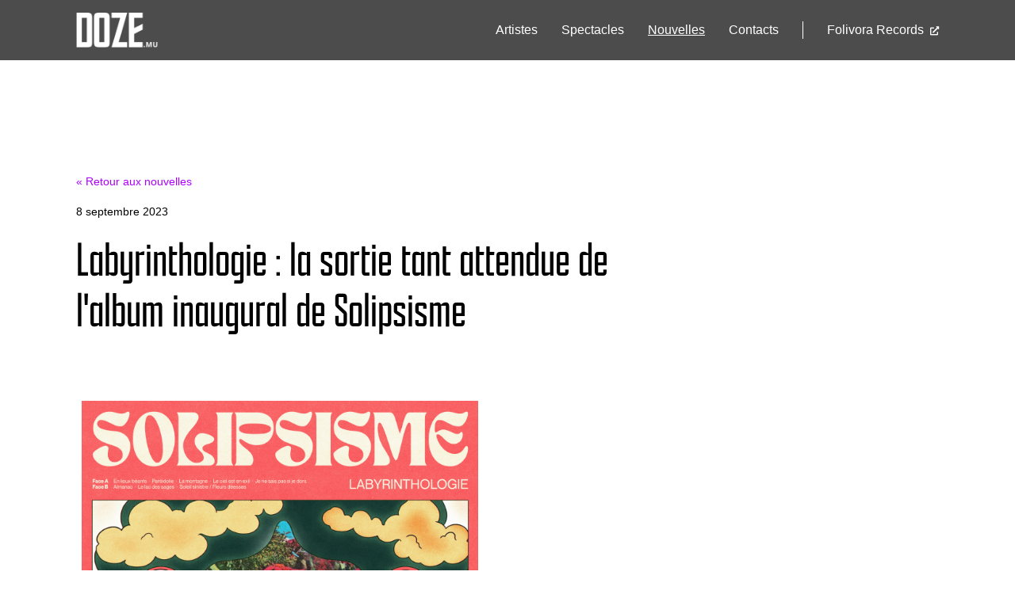

--- FILE ---
content_type: text/html; charset=UTF-8
request_url: https://doze.mu/actualite/labyrinthologie-solipsisme
body_size: 4294
content:

<!doctype html>
<html xml:lang="fr" lang="fr">
<head>
  <title>Labyrinthologie</title>
  <meta charset="UTF-8">
  <meta name="viewport" content="width=device-width, initial-scale=1"/>

  <!-- Favicon -->
      <link rel="icon" href="https://doze.mu/media/site/cc5c9c81c3-1659573644/doze-eclair-favicon.png" sizes="32x32">
    <!-- Open graph -->
  <meta property="og:title" content="Labyrinthologie"/>

      <meta name="description" content="Nouvel album de Solipsisme"/>
    <meta property="og:description" content="Nouvel album de Solipsisme"/>
  
      <meta property="og:image" content="https://doze.mu/media/pages/actualite/labyrinthologie-solipsisme/338d9cf204-1700499368/labyrinthologie-doze.mu.png"/>
  
  <!-- Fonts -->
        <link href="https://use.typekit.net/lza6bov.css" rel="stylesheet"
          type="text/css"/>
        <link href="https://fonts.googleapis.com/css?family=Montserrat:400,700&display=swap" rel="stylesheet"
          type="text/css"/>
    <style>
    body {
      font-family: 'Lato', sans-serif;
    }

    h1, h2, h3, h4 {
      font-family: 'apotek-comp';
    }
  </style>

  <!-- CSS stylesheet-->
        <link href="/css/style.css?v=1659571532" rel="stylesheet" type="text/css"/>
    
  <!-- Icons -->
  <link rel="stylesheet" href="https://use.fontawesome.com/releases/v5.12.0/css/all.css"
        integrity="sha384-REHJTs1r2ErKBuJB0fCK99gCYsVjwxHrSU0N7I1zl9vZbggVJXRMsv/sLlOAGb4M" crossorigin="anonymous">

  <script src="https://code.jquery.com/jquery-3.4.1.min.js"
          integrity="sha256-CSXorXvZcTkaix6Yvo6HppcZGetbYMGWSFlBw8HfCJo=" crossorigin="anonymous"></script>

  
      <!-- Google Tag Manager -->
    <script>(function (w, d, s, l, i) {
        w[l] = w[l] || [];
        w[l].push({
          'gtm.start':
            new Date().getTime(), event: 'gtm.js'
        });
        var f = d.getElementsByTagName(s)[0],
          j = d.createElement(s), dl = l != 'dataLayer' ? '&l=' + l : '';
        j.async = true;
        j.src =
          'https://www.googletagmanager.com/gtm.js?id=' + i + dl;
        f.parentNode.insertBefore(j, f);
      })(window, document, 'script', 'dataLayer', 'GTM-MTQQKGCM');</script>
    <!-- End Google Tag Manager -->
  
  
  <!--[if lt IE 9]>
  <script src="//html5shim.googlecode.com/svn/trunk/html5.js"></script>
  <![endif]-->
</head>

<body>
  <!-- Google Tag Manager (noscript) -->
  <noscript>
    <iframe src="https://www.googletagmanager.com/ns.html?id=GTM-MTQQKGCM"
            height="0" width="0" style="display:none;visibility:hidden"></iframe>
  </noscript>
  <!-- End Google Tag Manager (noscript) -->


<header class="header">
  <div class="container">
    <div class="header__banner">
      <a href="https://doze.mu" class="header__link">
        <h1 class="header__title">
                      <img class="header__logo" style="" src="https://doze.mu/media/site/c098c2a510-1659573645/doze-logo-01-300x100.png"
                 alt="Labyrinthologie">
                  </h1>
      </a>

      <div class="header__left">
                          <nav class="header__nav default" role="navigation">
            <ul class="header__nav-list">
  
        <li class="header__nav-item ">
    <a class="header__nav-link " href="https://doze.mu/artistes">
      Artistes    </a>
      
    
    </li>
  
        <li class="header__nav-item ">
    <a class="header__nav-link " href="https://doze.mu/spectacles">
      Spectacles    </a>
      
    
    </li>
  
        <li class="header__nav-item ">
    <a class="header__nav-link  active" href="https://doze.mu/actualite">
      Nouvelles    </a>
      
    
    </li>
  
        <li class="header__nav-item ">
    <a class="header__nav-link " href="https://doze.mu/contact">
      Contacts    </a>
    <span class="header__nav-separator"></span>  
    
    </li>
  
        <li class="header__nav-item">
    <a class="header__nav-link external" href="https://folivora.ca/" target="_blank">
      Folivora Records<i class="fa fa-external-link-alt"></i>
    </a>
      
    
    </li>
  </ul>
          </nav>
        
        
        
        
                  <button class="header__menu-button default">
            <span class="header__menu-button-box">
              <span class="header__menu-button-inner"></span>
            </span>
          </button>
              </div>
    </div>
  </div>
</header>

  <main class="main">
          
<section class="section  section--normal   "
     id="article"
     style="background-color: rgba(255,255,255,1);  "
>
  <div class="container">
    <div class="section__content">
              
  <div class="text left normal">
    <p><br><br><br />
<small><a href="https://doze.mu/actualite">&laquo; Retour aux nouvelles</a></small></p>
<p><small>8 septembre 2023</small></p>
<h2>Labyrinthologie : la sortie tant attendue de l'album inaugural de Solipsisme</h2>  </div>
              
    <div class="tile-list tile-list--two animatedParent animateOnce" id="article_photo-2">
          <div class="tile-list__item">
        
<div class="tile ">
    <a
      class="tile__link"
      href="https://doze.mu/media/pages/actualite/labyrinthologie-solipsisme/article/photo-2/09a79be642-1700499651/front-3600x3600.png"
      target=""
      title=""
  >
    
          <span class="tile__text"></span>
    
          <img class="tile__image animated growIn" style="" src="https://doze.mu/media/pages/actualite/labyrinthologie-solipsisme/article/photo-2/09a79be642-1700499651/front-3600x3600-650x650.png"
           alt="" loading="lazy">
    
    
      </a>
</div>
      </div>
      </div>

  <script>
    $(document).ready(function () {
      $('#article_photo-2').magnificPopup({
        delegate: '.tile__link',
        type: "image",
        mainClass: 'mfp-fade',
        removalDelay: 300,
        gallery: {
          enabled: true
        }
      });
    });
  </script>
              
  <div class="text left normal">
    <p>Solipsisme dévoile aujourd'hui son tout premier album concept <strong>Labyrinthologie</strong>, une odyssée musicale captivante qui raconte l'histoire d'une âme en quête de sens. Une invitation à remettre en question les perceptions et à découvrir la véritable signification qui se cache derrière les mirages.</p>
<p><a href="https://bfan.link/labyrinthologie">&Eacute;couter <strong>LABYRINTHOLOGIE</strong></a></p>
<p><strong>LABYRINTHOLOGIE</strong><br />
Folivora Records | 8 septembre 2023</p>
<ol>
<li>En lieux béants</li>
<li>Paréidolie</li>
<li>La montagne </li>
<li>Le ciel est en exil</li>
<li>Je ne sais pas si je dors</li>
<li>Almanac (avec Paige Barlow)</li>
<li>Lac des sages</li>
<li>Soleil sinistre / Fleurs déesses</li>
</ol>  </div>
              
    <div class="tile-list tile-list--three animatedParent animateOnce" id="article_video">
      </div>

  <script>
    $(document).ready(function () {
      $('#article_video').magnificPopup({
        delegate: '.tile__link',
        type: "iframe",
        mainClass: 'mfp-fade',
        removalDelay: 300,
        gallery: {
          enabled: true
        }
      });
    });
  </script>
          </div>

      </div>

  </section>
      </main>

<footer class="footer">
      
<section class="section  section--normal section--text-white   "
     id="infolettre"
     style="background-color: rgba(25,5,35,1);  "
>
  <div class="container">
    <div class="section__content">
              
  <div class="text center full">
    <h2>TU VEUX RESTER À JOUR?</h2>
<p>Abonne-toi à notre infolettre! On parle de nos artistes en gérance, spectacle ou promotion.</p>  </div>
                <div class="button  button--center">
    <a href="https://doze.us15.list-manage.com/subscribe?u=0c7881d2f8281b878ee619271&id=f0aeddca14"
       class="wb-button-accent "
          >
      M'inscrire à l'infolettre!    </a>
  </div>
          </div>

      </div>

  </section>
      
<section class="section  section--normal section--text-white   "
     id="info-contact"
     style=" background-image: url('https://doze.mu/media/pages/info-contact/4a47a8d3b0-1659573644/doze-footer-2-1920x1080.jpg'); background-attachment: fixed; background-size: cover; background-position: center; "
>
  <div class="container">
    <div class="section__content">
              <script src="https://www.google.com/recaptcha/api.js?hl=fr"></script>

  <img
    class="form__logo" style="max-height:80px;"    src="https://doze.mu/media/pages/info-contact/formulaire/b148a46552-1659573644/doze-logo-01-300x300.png"
    alt="">

<div class="form">
  <div class="form__left">
    
          <p><small>DOZE est une agence artistique, marketing et événementielle intégrée qui oeuvre dans le milieu musical québécois indépendant et alternatif depuis 2012.</small><br />
<br></p>
<figure><img alt="" src="https://doze.mu/media/pages/info-contact/formulaire/a1952a78d8-1659573644/doze-partenaires-02.svg"></figure>
<br>    
          <div class="form__contact">
                  <a class="form__contact-info" href="/cdn-cgi/l/email-protection#a5c4c2c0cbc6c0e5c1cadfc08bc8d0"><i class="fa fa-envelope"></i> <span class="__cf_email__" data-cfemail="92f3f5f7fcf1f7d2f6fde8f7bcffe7">[email&#160;protected]</span>          </a>
                          <a class="form__contact-info" href="tel:+1.581.578.6455"><i class="fa fa-phone"></i> +1.581.578.6455</a>
                                  <a class="form__contact-info" href="https://goo.gl/maps/5fDxwZ9AxzZ3mS1NA" target="_blank">
            <i class="fa fa-map-marker-alt"></i> <p>1051, 3e Avenue<br />
Québec (QC) CANADA<br />
G1L 2X3</p>          </a>
              </div>
    
          <ul class="form__social">
                  <li class="form__social-item">
            <a class="form__social-link" href="https://www.facebook.com/DOZE.mu" target="_blank">
                              <i class="form__social-icon fab fa-facebook-f"></i>
                          </a>
          </li>
                  <li class="form__social-item">
            <a class="form__social-link" href="http://www.linkedin.com/in/dozemgmt" target="_blank">
                              <i class="form__social-icon fab fa-linkedin-in"></i>
                          </a>
          </li>
                  <li class="form__social-item">
            <a class="form__social-link" href="https://twitter.com/dozeit" target="_blank">
                              <i class="form__social-icon fab fa-twitter"></i>
                          </a>
          </li>
                  <li class="form__social-item">
            <a class="form__social-link" href="https://www.instagram.com/doze.mu/" target="_blank">
                              <i class="form__social-icon fab fa-instagram"></i>
                          </a>
          </li>
              </ul>
      </div>

  <div class="form__right">
    
    
      
      <form action="#contact_form" method="post" class="wb-form" id="contact_form"
            enctype="multipart/form-data">
        <input type="hidden" name="form" value="contact">
        <div class="wb-form__group">
          <label class="wb-form__label" for="name">Nom</label>
          <input class="wb-form__input" type="text" id="name" name="name" required
                 value="">
        </div>

        <div class="wb-form__group">
          <label class="wb-form__label" for="email">Courriel</label>
          <input class="wb-form__input" type="email" id="email" name="email" required
                 value="">
        </div>

        <!--<div class="wb-form__group">
                  <label class="wb-form__label" for="phone">Téléphone</label>
                  <input class="wb-form__input" type="tel" id="phone" name="phone" required>
                </div>-->

        <!--<div class="wb-form__group">
                  <label class="wb-form__label" for="fax">Fax</label>
                  <input class="wb-form__input" type="tel" id="fax" name="fax">
                </div>-->

        <!--<div class="wb-form__group">
                  <label class="wb-form__label" for="address">Adresse</label>
                  <input class="wb-form__input" type="text" id="address" name="address">
                </div>-->

        <div class="wb-form__group">
          <label class="wb-form__label" for="message">Message</label>
          <textarea class="wb-form__textarea" name="message" id="message"
                    required></textarea>
        </div>

        <div class="wb-form__row">
          
          <div class="wb-form__group">
            <div class="footer__form-captcha g-recaptcha" data-sitekey="6LdT0v8ZAAAAACLKns3-COBaVEUVkM2rNU---g8_"
                 data-theme="dark"></div>
          </div>
        </div>

        <div class="wb-form__group">
          <button class="wb-button-accent" type="submit"
                  id="contact_submit">Soumettre la demande</button>
        </div>
      </form>

      </div>
</div>
          </div>

      </div>

  </section>
        <div class="credits  credits--text-white" style="background-color: rgba(0,0,0,1);">
    <div class="credits__wrapper container">
      <p class="credits__content"><small>© Doze - Propulsé par <a href="https://wibo.ca" rel="noopener noreferrer" target="_blank">Wibo.ca</a></small></p>
    </div>
  </div>
  
  
  
  </footer>


<!-- scripts -->
  <script data-cfasync="false" src="/cdn-cgi/scripts/5c5dd728/cloudflare-static/email-decode.min.js"></script><script src="/js/scripts.js?v=1659571532"></script>
  <script defer src="https://static.cloudflareinsights.com/beacon.min.js/vcd15cbe7772f49c399c6a5babf22c1241717689176015" integrity="sha512-ZpsOmlRQV6y907TI0dKBHq9Md29nnaEIPlkf84rnaERnq6zvWvPUqr2ft8M1aS28oN72PdrCzSjY4U6VaAw1EQ==" data-cf-beacon='{"version":"2024.11.0","token":"d4fb589005024f92bc39e9540c12fd9c","r":1,"server_timing":{"name":{"cfCacheStatus":true,"cfEdge":true,"cfExtPri":true,"cfL4":true,"cfOrigin":true,"cfSpeedBrain":true},"location_startswith":null}}' crossorigin="anonymous"></script>
</body>
</html>


--- FILE ---
content_type: text/html; charset=utf-8
request_url: https://www.google.com/recaptcha/api2/anchor?ar=1&k=6LdT0v8ZAAAAACLKns3-COBaVEUVkM2rNU---g8_&co=aHR0cHM6Ly9kb3plLm11OjQ0Mw..&hl=fr&v=PoyoqOPhxBO7pBk68S4YbpHZ&theme=dark&size=normal&anchor-ms=20000&execute-ms=30000&cb=a07qvrh7l00k
body_size: 49433
content:
<!DOCTYPE HTML><html dir="ltr" lang="fr"><head><meta http-equiv="Content-Type" content="text/html; charset=UTF-8">
<meta http-equiv="X-UA-Compatible" content="IE=edge">
<title>reCAPTCHA</title>
<style type="text/css">
/* cyrillic-ext */
@font-face {
  font-family: 'Roboto';
  font-style: normal;
  font-weight: 400;
  font-stretch: 100%;
  src: url(//fonts.gstatic.com/s/roboto/v48/KFO7CnqEu92Fr1ME7kSn66aGLdTylUAMa3GUBHMdazTgWw.woff2) format('woff2');
  unicode-range: U+0460-052F, U+1C80-1C8A, U+20B4, U+2DE0-2DFF, U+A640-A69F, U+FE2E-FE2F;
}
/* cyrillic */
@font-face {
  font-family: 'Roboto';
  font-style: normal;
  font-weight: 400;
  font-stretch: 100%;
  src: url(//fonts.gstatic.com/s/roboto/v48/KFO7CnqEu92Fr1ME7kSn66aGLdTylUAMa3iUBHMdazTgWw.woff2) format('woff2');
  unicode-range: U+0301, U+0400-045F, U+0490-0491, U+04B0-04B1, U+2116;
}
/* greek-ext */
@font-face {
  font-family: 'Roboto';
  font-style: normal;
  font-weight: 400;
  font-stretch: 100%;
  src: url(//fonts.gstatic.com/s/roboto/v48/KFO7CnqEu92Fr1ME7kSn66aGLdTylUAMa3CUBHMdazTgWw.woff2) format('woff2');
  unicode-range: U+1F00-1FFF;
}
/* greek */
@font-face {
  font-family: 'Roboto';
  font-style: normal;
  font-weight: 400;
  font-stretch: 100%;
  src: url(//fonts.gstatic.com/s/roboto/v48/KFO7CnqEu92Fr1ME7kSn66aGLdTylUAMa3-UBHMdazTgWw.woff2) format('woff2');
  unicode-range: U+0370-0377, U+037A-037F, U+0384-038A, U+038C, U+038E-03A1, U+03A3-03FF;
}
/* math */
@font-face {
  font-family: 'Roboto';
  font-style: normal;
  font-weight: 400;
  font-stretch: 100%;
  src: url(//fonts.gstatic.com/s/roboto/v48/KFO7CnqEu92Fr1ME7kSn66aGLdTylUAMawCUBHMdazTgWw.woff2) format('woff2');
  unicode-range: U+0302-0303, U+0305, U+0307-0308, U+0310, U+0312, U+0315, U+031A, U+0326-0327, U+032C, U+032F-0330, U+0332-0333, U+0338, U+033A, U+0346, U+034D, U+0391-03A1, U+03A3-03A9, U+03B1-03C9, U+03D1, U+03D5-03D6, U+03F0-03F1, U+03F4-03F5, U+2016-2017, U+2034-2038, U+203C, U+2040, U+2043, U+2047, U+2050, U+2057, U+205F, U+2070-2071, U+2074-208E, U+2090-209C, U+20D0-20DC, U+20E1, U+20E5-20EF, U+2100-2112, U+2114-2115, U+2117-2121, U+2123-214F, U+2190, U+2192, U+2194-21AE, U+21B0-21E5, U+21F1-21F2, U+21F4-2211, U+2213-2214, U+2216-22FF, U+2308-230B, U+2310, U+2319, U+231C-2321, U+2336-237A, U+237C, U+2395, U+239B-23B7, U+23D0, U+23DC-23E1, U+2474-2475, U+25AF, U+25B3, U+25B7, U+25BD, U+25C1, U+25CA, U+25CC, U+25FB, U+266D-266F, U+27C0-27FF, U+2900-2AFF, U+2B0E-2B11, U+2B30-2B4C, U+2BFE, U+3030, U+FF5B, U+FF5D, U+1D400-1D7FF, U+1EE00-1EEFF;
}
/* symbols */
@font-face {
  font-family: 'Roboto';
  font-style: normal;
  font-weight: 400;
  font-stretch: 100%;
  src: url(//fonts.gstatic.com/s/roboto/v48/KFO7CnqEu92Fr1ME7kSn66aGLdTylUAMaxKUBHMdazTgWw.woff2) format('woff2');
  unicode-range: U+0001-000C, U+000E-001F, U+007F-009F, U+20DD-20E0, U+20E2-20E4, U+2150-218F, U+2190, U+2192, U+2194-2199, U+21AF, U+21E6-21F0, U+21F3, U+2218-2219, U+2299, U+22C4-22C6, U+2300-243F, U+2440-244A, U+2460-24FF, U+25A0-27BF, U+2800-28FF, U+2921-2922, U+2981, U+29BF, U+29EB, U+2B00-2BFF, U+4DC0-4DFF, U+FFF9-FFFB, U+10140-1018E, U+10190-1019C, U+101A0, U+101D0-101FD, U+102E0-102FB, U+10E60-10E7E, U+1D2C0-1D2D3, U+1D2E0-1D37F, U+1F000-1F0FF, U+1F100-1F1AD, U+1F1E6-1F1FF, U+1F30D-1F30F, U+1F315, U+1F31C, U+1F31E, U+1F320-1F32C, U+1F336, U+1F378, U+1F37D, U+1F382, U+1F393-1F39F, U+1F3A7-1F3A8, U+1F3AC-1F3AF, U+1F3C2, U+1F3C4-1F3C6, U+1F3CA-1F3CE, U+1F3D4-1F3E0, U+1F3ED, U+1F3F1-1F3F3, U+1F3F5-1F3F7, U+1F408, U+1F415, U+1F41F, U+1F426, U+1F43F, U+1F441-1F442, U+1F444, U+1F446-1F449, U+1F44C-1F44E, U+1F453, U+1F46A, U+1F47D, U+1F4A3, U+1F4B0, U+1F4B3, U+1F4B9, U+1F4BB, U+1F4BF, U+1F4C8-1F4CB, U+1F4D6, U+1F4DA, U+1F4DF, U+1F4E3-1F4E6, U+1F4EA-1F4ED, U+1F4F7, U+1F4F9-1F4FB, U+1F4FD-1F4FE, U+1F503, U+1F507-1F50B, U+1F50D, U+1F512-1F513, U+1F53E-1F54A, U+1F54F-1F5FA, U+1F610, U+1F650-1F67F, U+1F687, U+1F68D, U+1F691, U+1F694, U+1F698, U+1F6AD, U+1F6B2, U+1F6B9-1F6BA, U+1F6BC, U+1F6C6-1F6CF, U+1F6D3-1F6D7, U+1F6E0-1F6EA, U+1F6F0-1F6F3, U+1F6F7-1F6FC, U+1F700-1F7FF, U+1F800-1F80B, U+1F810-1F847, U+1F850-1F859, U+1F860-1F887, U+1F890-1F8AD, U+1F8B0-1F8BB, U+1F8C0-1F8C1, U+1F900-1F90B, U+1F93B, U+1F946, U+1F984, U+1F996, U+1F9E9, U+1FA00-1FA6F, U+1FA70-1FA7C, U+1FA80-1FA89, U+1FA8F-1FAC6, U+1FACE-1FADC, U+1FADF-1FAE9, U+1FAF0-1FAF8, U+1FB00-1FBFF;
}
/* vietnamese */
@font-face {
  font-family: 'Roboto';
  font-style: normal;
  font-weight: 400;
  font-stretch: 100%;
  src: url(//fonts.gstatic.com/s/roboto/v48/KFO7CnqEu92Fr1ME7kSn66aGLdTylUAMa3OUBHMdazTgWw.woff2) format('woff2');
  unicode-range: U+0102-0103, U+0110-0111, U+0128-0129, U+0168-0169, U+01A0-01A1, U+01AF-01B0, U+0300-0301, U+0303-0304, U+0308-0309, U+0323, U+0329, U+1EA0-1EF9, U+20AB;
}
/* latin-ext */
@font-face {
  font-family: 'Roboto';
  font-style: normal;
  font-weight: 400;
  font-stretch: 100%;
  src: url(//fonts.gstatic.com/s/roboto/v48/KFO7CnqEu92Fr1ME7kSn66aGLdTylUAMa3KUBHMdazTgWw.woff2) format('woff2');
  unicode-range: U+0100-02BA, U+02BD-02C5, U+02C7-02CC, U+02CE-02D7, U+02DD-02FF, U+0304, U+0308, U+0329, U+1D00-1DBF, U+1E00-1E9F, U+1EF2-1EFF, U+2020, U+20A0-20AB, U+20AD-20C0, U+2113, U+2C60-2C7F, U+A720-A7FF;
}
/* latin */
@font-face {
  font-family: 'Roboto';
  font-style: normal;
  font-weight: 400;
  font-stretch: 100%;
  src: url(//fonts.gstatic.com/s/roboto/v48/KFO7CnqEu92Fr1ME7kSn66aGLdTylUAMa3yUBHMdazQ.woff2) format('woff2');
  unicode-range: U+0000-00FF, U+0131, U+0152-0153, U+02BB-02BC, U+02C6, U+02DA, U+02DC, U+0304, U+0308, U+0329, U+2000-206F, U+20AC, U+2122, U+2191, U+2193, U+2212, U+2215, U+FEFF, U+FFFD;
}
/* cyrillic-ext */
@font-face {
  font-family: 'Roboto';
  font-style: normal;
  font-weight: 500;
  font-stretch: 100%;
  src: url(//fonts.gstatic.com/s/roboto/v48/KFO7CnqEu92Fr1ME7kSn66aGLdTylUAMa3GUBHMdazTgWw.woff2) format('woff2');
  unicode-range: U+0460-052F, U+1C80-1C8A, U+20B4, U+2DE0-2DFF, U+A640-A69F, U+FE2E-FE2F;
}
/* cyrillic */
@font-face {
  font-family: 'Roboto';
  font-style: normal;
  font-weight: 500;
  font-stretch: 100%;
  src: url(//fonts.gstatic.com/s/roboto/v48/KFO7CnqEu92Fr1ME7kSn66aGLdTylUAMa3iUBHMdazTgWw.woff2) format('woff2');
  unicode-range: U+0301, U+0400-045F, U+0490-0491, U+04B0-04B1, U+2116;
}
/* greek-ext */
@font-face {
  font-family: 'Roboto';
  font-style: normal;
  font-weight: 500;
  font-stretch: 100%;
  src: url(//fonts.gstatic.com/s/roboto/v48/KFO7CnqEu92Fr1ME7kSn66aGLdTylUAMa3CUBHMdazTgWw.woff2) format('woff2');
  unicode-range: U+1F00-1FFF;
}
/* greek */
@font-face {
  font-family: 'Roboto';
  font-style: normal;
  font-weight: 500;
  font-stretch: 100%;
  src: url(//fonts.gstatic.com/s/roboto/v48/KFO7CnqEu92Fr1ME7kSn66aGLdTylUAMa3-UBHMdazTgWw.woff2) format('woff2');
  unicode-range: U+0370-0377, U+037A-037F, U+0384-038A, U+038C, U+038E-03A1, U+03A3-03FF;
}
/* math */
@font-face {
  font-family: 'Roboto';
  font-style: normal;
  font-weight: 500;
  font-stretch: 100%;
  src: url(//fonts.gstatic.com/s/roboto/v48/KFO7CnqEu92Fr1ME7kSn66aGLdTylUAMawCUBHMdazTgWw.woff2) format('woff2');
  unicode-range: U+0302-0303, U+0305, U+0307-0308, U+0310, U+0312, U+0315, U+031A, U+0326-0327, U+032C, U+032F-0330, U+0332-0333, U+0338, U+033A, U+0346, U+034D, U+0391-03A1, U+03A3-03A9, U+03B1-03C9, U+03D1, U+03D5-03D6, U+03F0-03F1, U+03F4-03F5, U+2016-2017, U+2034-2038, U+203C, U+2040, U+2043, U+2047, U+2050, U+2057, U+205F, U+2070-2071, U+2074-208E, U+2090-209C, U+20D0-20DC, U+20E1, U+20E5-20EF, U+2100-2112, U+2114-2115, U+2117-2121, U+2123-214F, U+2190, U+2192, U+2194-21AE, U+21B0-21E5, U+21F1-21F2, U+21F4-2211, U+2213-2214, U+2216-22FF, U+2308-230B, U+2310, U+2319, U+231C-2321, U+2336-237A, U+237C, U+2395, U+239B-23B7, U+23D0, U+23DC-23E1, U+2474-2475, U+25AF, U+25B3, U+25B7, U+25BD, U+25C1, U+25CA, U+25CC, U+25FB, U+266D-266F, U+27C0-27FF, U+2900-2AFF, U+2B0E-2B11, U+2B30-2B4C, U+2BFE, U+3030, U+FF5B, U+FF5D, U+1D400-1D7FF, U+1EE00-1EEFF;
}
/* symbols */
@font-face {
  font-family: 'Roboto';
  font-style: normal;
  font-weight: 500;
  font-stretch: 100%;
  src: url(//fonts.gstatic.com/s/roboto/v48/KFO7CnqEu92Fr1ME7kSn66aGLdTylUAMaxKUBHMdazTgWw.woff2) format('woff2');
  unicode-range: U+0001-000C, U+000E-001F, U+007F-009F, U+20DD-20E0, U+20E2-20E4, U+2150-218F, U+2190, U+2192, U+2194-2199, U+21AF, U+21E6-21F0, U+21F3, U+2218-2219, U+2299, U+22C4-22C6, U+2300-243F, U+2440-244A, U+2460-24FF, U+25A0-27BF, U+2800-28FF, U+2921-2922, U+2981, U+29BF, U+29EB, U+2B00-2BFF, U+4DC0-4DFF, U+FFF9-FFFB, U+10140-1018E, U+10190-1019C, U+101A0, U+101D0-101FD, U+102E0-102FB, U+10E60-10E7E, U+1D2C0-1D2D3, U+1D2E0-1D37F, U+1F000-1F0FF, U+1F100-1F1AD, U+1F1E6-1F1FF, U+1F30D-1F30F, U+1F315, U+1F31C, U+1F31E, U+1F320-1F32C, U+1F336, U+1F378, U+1F37D, U+1F382, U+1F393-1F39F, U+1F3A7-1F3A8, U+1F3AC-1F3AF, U+1F3C2, U+1F3C4-1F3C6, U+1F3CA-1F3CE, U+1F3D4-1F3E0, U+1F3ED, U+1F3F1-1F3F3, U+1F3F5-1F3F7, U+1F408, U+1F415, U+1F41F, U+1F426, U+1F43F, U+1F441-1F442, U+1F444, U+1F446-1F449, U+1F44C-1F44E, U+1F453, U+1F46A, U+1F47D, U+1F4A3, U+1F4B0, U+1F4B3, U+1F4B9, U+1F4BB, U+1F4BF, U+1F4C8-1F4CB, U+1F4D6, U+1F4DA, U+1F4DF, U+1F4E3-1F4E6, U+1F4EA-1F4ED, U+1F4F7, U+1F4F9-1F4FB, U+1F4FD-1F4FE, U+1F503, U+1F507-1F50B, U+1F50D, U+1F512-1F513, U+1F53E-1F54A, U+1F54F-1F5FA, U+1F610, U+1F650-1F67F, U+1F687, U+1F68D, U+1F691, U+1F694, U+1F698, U+1F6AD, U+1F6B2, U+1F6B9-1F6BA, U+1F6BC, U+1F6C6-1F6CF, U+1F6D3-1F6D7, U+1F6E0-1F6EA, U+1F6F0-1F6F3, U+1F6F7-1F6FC, U+1F700-1F7FF, U+1F800-1F80B, U+1F810-1F847, U+1F850-1F859, U+1F860-1F887, U+1F890-1F8AD, U+1F8B0-1F8BB, U+1F8C0-1F8C1, U+1F900-1F90B, U+1F93B, U+1F946, U+1F984, U+1F996, U+1F9E9, U+1FA00-1FA6F, U+1FA70-1FA7C, U+1FA80-1FA89, U+1FA8F-1FAC6, U+1FACE-1FADC, U+1FADF-1FAE9, U+1FAF0-1FAF8, U+1FB00-1FBFF;
}
/* vietnamese */
@font-face {
  font-family: 'Roboto';
  font-style: normal;
  font-weight: 500;
  font-stretch: 100%;
  src: url(//fonts.gstatic.com/s/roboto/v48/KFO7CnqEu92Fr1ME7kSn66aGLdTylUAMa3OUBHMdazTgWw.woff2) format('woff2');
  unicode-range: U+0102-0103, U+0110-0111, U+0128-0129, U+0168-0169, U+01A0-01A1, U+01AF-01B0, U+0300-0301, U+0303-0304, U+0308-0309, U+0323, U+0329, U+1EA0-1EF9, U+20AB;
}
/* latin-ext */
@font-face {
  font-family: 'Roboto';
  font-style: normal;
  font-weight: 500;
  font-stretch: 100%;
  src: url(//fonts.gstatic.com/s/roboto/v48/KFO7CnqEu92Fr1ME7kSn66aGLdTylUAMa3KUBHMdazTgWw.woff2) format('woff2');
  unicode-range: U+0100-02BA, U+02BD-02C5, U+02C7-02CC, U+02CE-02D7, U+02DD-02FF, U+0304, U+0308, U+0329, U+1D00-1DBF, U+1E00-1E9F, U+1EF2-1EFF, U+2020, U+20A0-20AB, U+20AD-20C0, U+2113, U+2C60-2C7F, U+A720-A7FF;
}
/* latin */
@font-face {
  font-family: 'Roboto';
  font-style: normal;
  font-weight: 500;
  font-stretch: 100%;
  src: url(//fonts.gstatic.com/s/roboto/v48/KFO7CnqEu92Fr1ME7kSn66aGLdTylUAMa3yUBHMdazQ.woff2) format('woff2');
  unicode-range: U+0000-00FF, U+0131, U+0152-0153, U+02BB-02BC, U+02C6, U+02DA, U+02DC, U+0304, U+0308, U+0329, U+2000-206F, U+20AC, U+2122, U+2191, U+2193, U+2212, U+2215, U+FEFF, U+FFFD;
}
/* cyrillic-ext */
@font-face {
  font-family: 'Roboto';
  font-style: normal;
  font-weight: 900;
  font-stretch: 100%;
  src: url(//fonts.gstatic.com/s/roboto/v48/KFO7CnqEu92Fr1ME7kSn66aGLdTylUAMa3GUBHMdazTgWw.woff2) format('woff2');
  unicode-range: U+0460-052F, U+1C80-1C8A, U+20B4, U+2DE0-2DFF, U+A640-A69F, U+FE2E-FE2F;
}
/* cyrillic */
@font-face {
  font-family: 'Roboto';
  font-style: normal;
  font-weight: 900;
  font-stretch: 100%;
  src: url(//fonts.gstatic.com/s/roboto/v48/KFO7CnqEu92Fr1ME7kSn66aGLdTylUAMa3iUBHMdazTgWw.woff2) format('woff2');
  unicode-range: U+0301, U+0400-045F, U+0490-0491, U+04B0-04B1, U+2116;
}
/* greek-ext */
@font-face {
  font-family: 'Roboto';
  font-style: normal;
  font-weight: 900;
  font-stretch: 100%;
  src: url(//fonts.gstatic.com/s/roboto/v48/KFO7CnqEu92Fr1ME7kSn66aGLdTylUAMa3CUBHMdazTgWw.woff2) format('woff2');
  unicode-range: U+1F00-1FFF;
}
/* greek */
@font-face {
  font-family: 'Roboto';
  font-style: normal;
  font-weight: 900;
  font-stretch: 100%;
  src: url(//fonts.gstatic.com/s/roboto/v48/KFO7CnqEu92Fr1ME7kSn66aGLdTylUAMa3-UBHMdazTgWw.woff2) format('woff2');
  unicode-range: U+0370-0377, U+037A-037F, U+0384-038A, U+038C, U+038E-03A1, U+03A3-03FF;
}
/* math */
@font-face {
  font-family: 'Roboto';
  font-style: normal;
  font-weight: 900;
  font-stretch: 100%;
  src: url(//fonts.gstatic.com/s/roboto/v48/KFO7CnqEu92Fr1ME7kSn66aGLdTylUAMawCUBHMdazTgWw.woff2) format('woff2');
  unicode-range: U+0302-0303, U+0305, U+0307-0308, U+0310, U+0312, U+0315, U+031A, U+0326-0327, U+032C, U+032F-0330, U+0332-0333, U+0338, U+033A, U+0346, U+034D, U+0391-03A1, U+03A3-03A9, U+03B1-03C9, U+03D1, U+03D5-03D6, U+03F0-03F1, U+03F4-03F5, U+2016-2017, U+2034-2038, U+203C, U+2040, U+2043, U+2047, U+2050, U+2057, U+205F, U+2070-2071, U+2074-208E, U+2090-209C, U+20D0-20DC, U+20E1, U+20E5-20EF, U+2100-2112, U+2114-2115, U+2117-2121, U+2123-214F, U+2190, U+2192, U+2194-21AE, U+21B0-21E5, U+21F1-21F2, U+21F4-2211, U+2213-2214, U+2216-22FF, U+2308-230B, U+2310, U+2319, U+231C-2321, U+2336-237A, U+237C, U+2395, U+239B-23B7, U+23D0, U+23DC-23E1, U+2474-2475, U+25AF, U+25B3, U+25B7, U+25BD, U+25C1, U+25CA, U+25CC, U+25FB, U+266D-266F, U+27C0-27FF, U+2900-2AFF, U+2B0E-2B11, U+2B30-2B4C, U+2BFE, U+3030, U+FF5B, U+FF5D, U+1D400-1D7FF, U+1EE00-1EEFF;
}
/* symbols */
@font-face {
  font-family: 'Roboto';
  font-style: normal;
  font-weight: 900;
  font-stretch: 100%;
  src: url(//fonts.gstatic.com/s/roboto/v48/KFO7CnqEu92Fr1ME7kSn66aGLdTylUAMaxKUBHMdazTgWw.woff2) format('woff2');
  unicode-range: U+0001-000C, U+000E-001F, U+007F-009F, U+20DD-20E0, U+20E2-20E4, U+2150-218F, U+2190, U+2192, U+2194-2199, U+21AF, U+21E6-21F0, U+21F3, U+2218-2219, U+2299, U+22C4-22C6, U+2300-243F, U+2440-244A, U+2460-24FF, U+25A0-27BF, U+2800-28FF, U+2921-2922, U+2981, U+29BF, U+29EB, U+2B00-2BFF, U+4DC0-4DFF, U+FFF9-FFFB, U+10140-1018E, U+10190-1019C, U+101A0, U+101D0-101FD, U+102E0-102FB, U+10E60-10E7E, U+1D2C0-1D2D3, U+1D2E0-1D37F, U+1F000-1F0FF, U+1F100-1F1AD, U+1F1E6-1F1FF, U+1F30D-1F30F, U+1F315, U+1F31C, U+1F31E, U+1F320-1F32C, U+1F336, U+1F378, U+1F37D, U+1F382, U+1F393-1F39F, U+1F3A7-1F3A8, U+1F3AC-1F3AF, U+1F3C2, U+1F3C4-1F3C6, U+1F3CA-1F3CE, U+1F3D4-1F3E0, U+1F3ED, U+1F3F1-1F3F3, U+1F3F5-1F3F7, U+1F408, U+1F415, U+1F41F, U+1F426, U+1F43F, U+1F441-1F442, U+1F444, U+1F446-1F449, U+1F44C-1F44E, U+1F453, U+1F46A, U+1F47D, U+1F4A3, U+1F4B0, U+1F4B3, U+1F4B9, U+1F4BB, U+1F4BF, U+1F4C8-1F4CB, U+1F4D6, U+1F4DA, U+1F4DF, U+1F4E3-1F4E6, U+1F4EA-1F4ED, U+1F4F7, U+1F4F9-1F4FB, U+1F4FD-1F4FE, U+1F503, U+1F507-1F50B, U+1F50D, U+1F512-1F513, U+1F53E-1F54A, U+1F54F-1F5FA, U+1F610, U+1F650-1F67F, U+1F687, U+1F68D, U+1F691, U+1F694, U+1F698, U+1F6AD, U+1F6B2, U+1F6B9-1F6BA, U+1F6BC, U+1F6C6-1F6CF, U+1F6D3-1F6D7, U+1F6E0-1F6EA, U+1F6F0-1F6F3, U+1F6F7-1F6FC, U+1F700-1F7FF, U+1F800-1F80B, U+1F810-1F847, U+1F850-1F859, U+1F860-1F887, U+1F890-1F8AD, U+1F8B0-1F8BB, U+1F8C0-1F8C1, U+1F900-1F90B, U+1F93B, U+1F946, U+1F984, U+1F996, U+1F9E9, U+1FA00-1FA6F, U+1FA70-1FA7C, U+1FA80-1FA89, U+1FA8F-1FAC6, U+1FACE-1FADC, U+1FADF-1FAE9, U+1FAF0-1FAF8, U+1FB00-1FBFF;
}
/* vietnamese */
@font-face {
  font-family: 'Roboto';
  font-style: normal;
  font-weight: 900;
  font-stretch: 100%;
  src: url(//fonts.gstatic.com/s/roboto/v48/KFO7CnqEu92Fr1ME7kSn66aGLdTylUAMa3OUBHMdazTgWw.woff2) format('woff2');
  unicode-range: U+0102-0103, U+0110-0111, U+0128-0129, U+0168-0169, U+01A0-01A1, U+01AF-01B0, U+0300-0301, U+0303-0304, U+0308-0309, U+0323, U+0329, U+1EA0-1EF9, U+20AB;
}
/* latin-ext */
@font-face {
  font-family: 'Roboto';
  font-style: normal;
  font-weight: 900;
  font-stretch: 100%;
  src: url(//fonts.gstatic.com/s/roboto/v48/KFO7CnqEu92Fr1ME7kSn66aGLdTylUAMa3KUBHMdazTgWw.woff2) format('woff2');
  unicode-range: U+0100-02BA, U+02BD-02C5, U+02C7-02CC, U+02CE-02D7, U+02DD-02FF, U+0304, U+0308, U+0329, U+1D00-1DBF, U+1E00-1E9F, U+1EF2-1EFF, U+2020, U+20A0-20AB, U+20AD-20C0, U+2113, U+2C60-2C7F, U+A720-A7FF;
}
/* latin */
@font-face {
  font-family: 'Roboto';
  font-style: normal;
  font-weight: 900;
  font-stretch: 100%;
  src: url(//fonts.gstatic.com/s/roboto/v48/KFO7CnqEu92Fr1ME7kSn66aGLdTylUAMa3yUBHMdazQ.woff2) format('woff2');
  unicode-range: U+0000-00FF, U+0131, U+0152-0153, U+02BB-02BC, U+02C6, U+02DA, U+02DC, U+0304, U+0308, U+0329, U+2000-206F, U+20AC, U+2122, U+2191, U+2193, U+2212, U+2215, U+FEFF, U+FFFD;
}

</style>
<link rel="stylesheet" type="text/css" href="https://www.gstatic.com/recaptcha/releases/PoyoqOPhxBO7pBk68S4YbpHZ/styles__ltr.css">
<script nonce="isOKCv3u0yGsfAydwbCaDg" type="text/javascript">window['__recaptcha_api'] = 'https://www.google.com/recaptcha/api2/';</script>
<script type="text/javascript" src="https://www.gstatic.com/recaptcha/releases/PoyoqOPhxBO7pBk68S4YbpHZ/recaptcha__fr.js" nonce="isOKCv3u0yGsfAydwbCaDg">
      
    </script></head>
<body><div id="rc-anchor-alert" class="rc-anchor-alert"></div>
<input type="hidden" id="recaptcha-token" value="[base64]">
<script type="text/javascript" nonce="isOKCv3u0yGsfAydwbCaDg">
      recaptcha.anchor.Main.init("[\x22ainput\x22,[\x22bgdata\x22,\x22\x22,\[base64]/[base64]/[base64]/[base64]/[base64]/UltsKytdPUU6KEU8MjA0OD9SW2wrK109RT4+NnwxOTI6KChFJjY0NTEyKT09NTUyOTYmJk0rMTxjLmxlbmd0aCYmKGMuY2hhckNvZGVBdChNKzEpJjY0NTEyKT09NTYzMjA/[base64]/[base64]/[base64]/[base64]/[base64]/[base64]/[base64]\x22,\[base64]\\u003d\\u003d\x22,\x22YMOcQcOYwq5ISAvDk8KdOMOMCMOJwpHDvMKBwojDqmPCqGYFMsOJY33DtsKSwr0UwoDClsKOwrnCtz8Bw5gQwp/CklrDix1vBydKF8OOw4jDsMOHGcKBWsOMVMOeXBhAURJ5H8K9wppBXCjDk8KKwrjCtkclw7fColhyNMKsYTzDicKQw7fDhMO8WSFZD8KAeGvCqQMGw4LCgcKDFsOAw4zDoT/CqgzDr1LDgh7Cu8O3w73DpcKuw7stwr7Dh0DDo8KmLjtxw6MOwofDhsO0wq3Cu8O2wpVowqTDsMK/J3XCh3/[base64]/DMOgw5rCicKWw5DCgMKxwqTCi8OZAzTCmcKnWMKMwo3CozAdKsO0w6/Cv8KAwo/[base64]/DqTTDq8Ouw5HDjzbDrMOYCxjDo8KPJMK7ScK/worCtgnCosKkw7nCnS3DqcOyw7/DkcO3w7p9w4V3YsOWWyzCucK/wrXCp1nClMOZw47DrSE5EMOCw7nDjwzCmmXDlMKEO3/DkSzCjsO7a1vCo3czcsKzwozDoCQXSyHCscKuw7VLZmEEwrLDowfDoGlZN3Z7w6TCuAEYbkN9G1DDuVkBw7TDlGTCqQTDg8KSwq3DqE4Ww7NjbcO3w6vDk8KPwoHDhEIXwqkAw6fDssKqKVgbwqbDm8OcwrjCsh/CosOVOyRhwrlLfF8aw7HDtCcqw5Zuw7o8dsKQX34dwpV6JcOqw4QHCsOuwqbDjcOUwoA/w7bCtMOjXMKyw6/DvcOiE8O1XMKpw58vwr3DqRdzOWzDkSoDEzDDhcKfwrHChsKMwoLCs8O1wpvCl2dWw4/ClMKiw5PDiBN1fMOwSD4VQxfDgS/[base64]/CkcOxw655LcKZwoN9woDDoGjDhMK3wrbCkCQUw7FGw7rDoSzDqcO/[base64]/w6dsEGHCtUc8wpzDgB5RVjFBw4TDtMKrwr8bImjDiMOCwrgXXgN/w7Uow6BVHcK9QgDCvcOrwqnCuwkFCMOkwpAKwqU1QcK8JcO3wp9gPUAXMMKtwrbCjgbCui4Cwot5w7DCqMKww6dIfWXChnt8wp0Mwp/Do8KGS2IJwp/CskE6HC8kw5fDpMKCQcOxw6TDiMOCwojDmcK4woojwr9HGzxVYMOYwp7DlTYYw7rDrMKmQ8KXw6jDlMKmwrTDgMOOw6XDt8KXwq3CpwbDskbCkcKqwq1SVsOJwoIKHnbDtwgrBT/DkcOpacK+RsOjw73Djx5kdsKdPUDDr8KeZMOlwrFjwotUwrtZFcKjwr59XMOraWRnwp1dw5/DvRfDuG0bB0LCu07DmhhLw6MxwqbCjngSw4DDgsKowqUTOF7DoDfCt8OgMibCisOywq9NLMKQw4XDmCIDwq4UwqHCiMKWw7UYw5RjGnvCrDcYw7V2wpfDvsO7BD7CnkMGZV/Cm8OOw4M0w77CnB/ChcO6w7DCgMKOBlwqwqgcw745LMORWsKvwpLCr8OiwqPCqcORw6cALxjCln1WCG5Bw49WDcK3w5sMwoJiwovDgsKqRMKDKDnCgVLDqGnCjsOXOmY+w5DCjsOLdUrDkGEcwrjClMO+w7DDtHE0wqF+IjXCvMOBwrtSwrp+wqoHwrbCnxfDncOKPATDuXESNB/DiMO5w5nCuMKZZH9Jw4XDssOfwpZMw6Q5w4Z4KhnDsxbDqMKGwofClcK7w5w2wqvDgFnCn1NOw5nCg8OWdVl8woMFw7DDgz0NSMOPDsOsT8OuFsOlwqDDtH7DicOdw5fDm244C8KLD8O5PU3DmhR/fcKbVcK8wr7CkngtSA/[base64]/CgVw/dsOCZH8FwqDCgUfCjMOxwpTChT7Dpg44w4I4w5PDoEQKwoXCqcK5wrnDjT/DkWzCqBzCs2chw5nClmQQHcKtdC/DpMOuA8OAw5/CsTQwfcKFO0zCi13CoRwCw7NGw5rCgx3Dn2jDiVzCpnZfFsK3G8KNAsK/aEbDn8KqwrFtw5XCjsOEwpHCh8Ktwo7ChsO3w6vDnMO9w5pOdFAqFXvDv8OBSXxcwo1jw7sCwqXDggrCvsO5f1jCsw/DnnHCiEt0SjTDmBZXZQkcwocLw6kyLwPDi8O1w6rDmsOpESlew6VwEcO3w5Izwol+UsO9w4DCiDpnw6Znwr/CoSBhw6EswrXDozjCjGfCtMKOwrvCh8OKaMKqwqHDn1x5wqxlwq46w45zPsKGw5xKGxNqFQnDp1/Cm8Ojw7vCihLDiMKpGAnDnMOiw4XChMOZw4LCpcKowq4iwpo1wrZIPhNSw4cXwrcOwqbDsB7CrngRGCVrw4TDsz1qwrTDu8Obw5PDnS0QNsKzw48/wrDCksOwWMKHLCLDignCoDXChGJ0w5BBw6HDhBBiPMOha8OhKcKCw45fYENGMBrDhcO8Q2AKw53CpUfCkDXCusO8YsK8w54DwodZwosDw4LCqXrCnkNSSgUUZkfChjDDmC7DviVIMsOQwrJhw5rCi0TCh8Knw6bDj8KoTBfDv8Ktw6d7wqzCtcK/w6wDecKUTcOwwrPCv8Oxw4hww5UfBcK6wpvChsOAKMKHw7AfD8K/wpJ6ZjnDtm/DosOHdcO8WcOQwqnDjBwsdMOJe8OzwohLw5hdw4tOw55cN8KXXknDgVc6wphHL0VAU2XCvMKcwoULWsOBw7vDo8KMw4teBSBbKcK8w4xtw7dgCwYvakbCmcKmGlnDjsOqw5YjMjXDksKXwo/[base64]/DjFPCh8Kew6U9w7YMw6QKfcOMwq0Mw78Dw7vDuiVFO8KHw442w7UkwpLCgk4aN1XCqcOQYSgxw5LChsKLwrbCjGjCtsKuGmdeJW8Vwo4awrDDnAnCj0lqwrpsdHTDmsOPR8OOIMKBwr7DqsOKwpnDg1/[base64]/woXCtCjDucKkwqzDsQPDjTPCqsO+w6bDrcKlIcOHLMKNw5djGsKtw54Sw7bDsMOhc8KUw5zCkVttwoXCsg8vwpkowofCpglwwobDqcKJwq1qJsKOWcOHdArCjTVTa0AqJ8O5YMKlw60GIFbDuRLCjmzCr8OmwrnCiF4HwpzCqHjCgh/[base64]/[base64]/DoUwYwq7DkcOdQk/DgzfDqGfDhALCvsK1XcKswqAaQcKHGcOzw4M4f8KkwrpaQMO5w449GlXDiMKuasOuw5ZJwpxdTMKMwonDoMO7w4XCjMOlXBByeQJcwqwWTnLCuGFcw4HCnmB2S2vDncO6PjcnMl3DqsOOw5c+w5LDtgzDv3fDnCPCnsKFamsFDVECF04fT8KNw7xeCyIsVMO/UMOdRsKdw5k8Tms5QDY4wqTCgMOdBncTNgnDp8KGw448w7XDvik9wroQBSMbFcO/woIsHsOWImtSw7vDm8K7wrVNwohDw7NyCMO0wofDhMKHN8OWPGhBwqPCv8OTw57DvkbCmCHDmMKAE8O3NXAdw6HCpsKXwpYCP1NRwoDDhn3CpMO8VcKLwoFsWw/ChDjDqT9Uwq5pKipNw5wLw7/Ds8KTMlDCk2fDvsOJbDjDnzjCvMO+w64kw4vDrsK3MCbDsXtzFgHDsMOBwpPDoMOSwpNxfcOISsKVwok3KBoyIcOxwr0vw4AVMTU+IhpGZ8K8w71HYRJXaSvCvsOMMcK/wo3DrkvDk8KjbCDCrkDCniMELMOBw59Qw7/CrcK5w59uw5ppwrcVHX5iCDoCb3LCvMK5NcKiRCBlPMO+wpBiSsO7wqc/S8KkDn94wq1bVsOBwrfCmMKsSi9+w4l+wqnCmUjDtMK+w789DC7Cu8Ogw6rCuxY3FsK9w7LCjRDDh8Ktw4Q8w7hTIAjDuMK4w5PDt0/CmMKGdcOEEgwowrvCqTxBRwQcwoF0wojCkcOywqHDicO7wpXDjFXCmMOvw5JFw4cSw6t/HMKmw43CjUzDvyHCoBtfLcKaL8OuClYxw445XcOew44LwqRAUcKUw6RBw4V+Q8K9w4BnAMKvM8Ogw4NNwroUb8KHwoN8XU1DTXwBw5AvfUnDhlp5w7rDhX/DqsOBdg/[base64]/w7nDjEVgAG/[base64]/wpRECsOjw4gbD3QUfsKDb0/DqzLCtMK1w4BGwpA3wpDCuX3DoRNfVhMsDMOHwr7CncOWwogeYk0pw70gCjTCm1wRfV4Jw6lPwpQFLsKLY8KoETjDrsKIL8OUX8KAQknCmlh3bEVSwqN3wrwVaVc9Z1ocw7nChMOhNMOKwpXCl8O+WMKSwpnClR8qfsKowpoLwrBzdVTDmHLCkcKSwovCjcKvw6/Cp11Uw6bDkGB5w4QeXWRbNMKpc8KqMcOFwp/DoMKJwpXCjMKVLWsew5V7JcOBwqnClXcUdMOlRcO8DcO4wqnDlcOyw6/Dhj4RZ8KIbMKjYHskwp/CjcOQGMK3YMKeQ2Ulw63CsXEZDSAKwpvCnj/DjcKow7XDu37CjsONI2XCmcKjF8K1wp7CtVhTXsKtNcKBf8K+EsK7wqnCtXnCg8KlZVUAwrxtL8OoN00bQMKRCsOjw43DjcKJw6fCpsOOMcOBZSpXw4LCpsKpw6o/wrjDvU/CncO+w4XCqVbCjAfDq1N1w7TCsVFEw4rCrBzDgHtlwrHDoWLDgcOXdlDCg8O8wpp0TsKzNk5tEsOaw4Rnw5PDi8KZwpbCijcvXsO8w4rDq8OMwqxnwpg2Q8KNX2DDjUrDiMKpwr/CisOjwohxw77DjnLCuivCpsK7w4F5ak5Fb1/DkFjCvi/Cl8KtwqnDlcOFIMOhdcOewotNL8KkwopZw6EnwoFmwppcI8Obw67CgCfDnsKpcGcFB8KwwpHDnAt3woFIbcK1HMOnUxnCs1t8JmvCjhQ7wpUBQcKhUMKGwrnCqS7Ckx7DsMO/KsOmwq7CoULCiVLCs0XClhJEKcKUwpLDnyA7wr8cw5HChwIDG1xrQF4SwoLDoRjDjsOYTkzCtsOOWiomwrI8w7BNwq1nwpXDgkITw5rDpkXCg8KlBmbCtj4/wp3CphcjMX7CohswVMKaRknDg1oVw6vCqcKPwrIGNkDCgXNIJsK8F8KswozChxfDu0XDr8O3ScKKw7jCmMOnw71gGwfDhsKSZMKjwq5xN8OCwpESwpnChsOEFMKqw4YEw60gPMOQVk7DsMO4wp9nw7rCnMKYw4/CncONKwPDp8KZH03DplvDrWfDkMO+w6YiYsKye2ZYCChmORI0w53CsRwrw5zDtULDj8OFwpoQw7rCrnMdCT/DpE0ZN0zDnC46wokYQy7CqMKNwoPCtDV1w4tlw77Dn8KPwoPCriDCs8OIwr5fwpHCpMOtO8KdATs1w6tuNcK8ZcKVbjxmXsK9w5XCgQ3DnVh6w7pSC8Krw4nDh8ORwrl6G8Ovw4/[base64]/[base64]/Dm8OqCMKCXcO0XcKAQsKFw4DDp8O/w6gYWRjCkjTCqsOiTcKNwq7CiMOSHH8GXsO+w71dcABbw5tOLCvCrMOaF8Kqwp5LVcKmw6Elw4/CjcKxw6DDjMOzwp/CtcKIaXPCpT0Rwp7DjxrCvFrCrMKlG8Osw7F0BsKKw45ufMOvw4FqWFw/wosVwo/Dn8Kyw4nDpsOVRjJ1UcOswoHCkGfClcOrGsK4wrLDtsOPw7PCsS/[base64]/Dm8OQJWI/P8Odw4s6wqHCi8ORAcOFw60uw7oBZXZKw4Vxw5BkeAhjwo8kwqrDh8Obw5/CscObFF/[base64]/RMKJGMK9w642EcO9wpnDlcO7Y23DiFHDqsOTH8KbwpAaw4DDvcOUw5/[base64]/CpcOXwqHCtmXCgEI/w4RQVl0sdUMFwqoewq/[base64]/wokyJiHCm0ZYwopFw506wr3ClFnDg8OIwqXDt3rDuVIbwpHClcKJe8K1S0PDv8K9wrsLwonCuDMHX8KRL8O3wr8ww7Iqwps+A8OtcDpMw77DncKrwrfCm0fDmMOgwos3w5U5dVUEwrs2NWpfIsKUwp/DgDLCpcO2AMO8wo15wrLDrDFEwqrDk8K4wp1CC8OrQsKpw6NQw4DDlsKqAMKsNCgHw7M1wpnCt8OQIsOHw4LCtMO9wo3DgRtfZsKDw4UcTAVnwrzCkTbDuCPCn8KiV17CmTvCncK8OQZQcRY8f8Kcw4lawrh4JyzDv2Zpw73CiSRuwo/CtijDnsKXeR5YwocbcVASw5xgZsKpYcKFw4dGBsOTBgbClUlcHC/DlMOWKcKdT3I3dAbDvcOzaEDCv17DlGPDkEgOwrjDr8OBQcOuw4zDvcOMw7HCmmh+w5vDsw7DhzXCjSFjw4Ivw5TDhsOTwq/Dn8Kcf8Ksw5jDocOnwrLDjXdUSkrCmsKvSsOrwoFcXFY8w6hBI03Du8Oaw5jDk8OVO3jCtifDgWbCrsK9wrkZTzDCgMOEw71Ew5HDo2MiCMKNw78XIzfDv2ZdwqnCtsOtA8Kgc8KBw74zRcOBw6/[base64]/Co8OZfcKjCxxhworClkcbf2xRQlYfw5hMRMOyw5DDhRfChVfCtm86L8OJA8Kgw6PDqsKbczzDqsKWc1XDgsOxGsOlKTwaZMO1wobCtsOuworCmkXCrMOfNcKwwrnDu8KvPsOaAsKqw4B4KEdIw6PCoVnCqcOlQlvDnVLCrGs9w5/DiAJPIsOYwq/CrWXCkCZrw5oxwrLCiFLDpyXDi1bDjMKdUsKuw5dlXsKjIHzDsMO0w73Dnk4XIsOiwozDiHLCsFcdIsKBbynDmcKfIl3CnQjDvcOjTMOewqtXJw/CjSTCjDZNw6XDgnvDqcOzwowvEjEsfQNHIwssNsK1w5ksIljDp8OMwojDuMOBw4vCi33DvsK/w4fDlMOyw4sSflvDsUYsw6vDq8KLBcK5w6fCsRvCnnxGw64twrg3ZcOFwpTDgMOOD2kyPGPDpR5qwpvDhMK2w4BWYVTDiG4GwoF4QcOkw4fCqVU+wrhrQ8O2w482wqQvfxtjwrADMzUJNgnCqcOGwoMEw43DjgdsCsKpPcK/wrJLBT7CmDYbw4o0FcO2wpB2G17ClcOmwpE9b1E1wrvCmgYSVHpcwpo5YMK3bcKPByN7G8O5Yx/Cn2vCuWZ3PhZ6DsOpw53Cqk82w5AmCkEXwp5lbmPCugXDncOsSUVGRsOUDcONwq0TwrXCt8KCUUJDwp/CqXxxwrsDCsOHXEMkZCpgW8Kiw6fDmMO+wojCtsOPw4tzwrtcUDvDtcK8bHPCvRttwps0UMKtwrbCocKFw7/[base64]/S0wQBsOrEsOYJGA0bcKew7DChcKtwqnCt8KLcRbDjMKpwrTCvykRw5Z+wp7DrDnDjn/Dh8OKwpHCqEQjUnddwrdePTTDhkrChE9OHVJNNsKSd8OhwqPCuXo0ExXCm8KMw6zCminCvsK3w5vCiUpmw5JvQsOkMlteQMOOVcOsw4HCvlLCmnANdGDCu8KJR213bAY/w4fDhcOeI8OFw6wZwoUpM3V1WMK+XMO+w6zDr8OaAMKTwqhJw7LDk3nCuMOtw7DDuAMNw7Eiwr/DiMKiLjEUM8O9fcO9dcOTwrlAw50XcznDsn8MasKLwrhswrvDgwvDuj/DmUXDocKIwqvDj8KjbFUYLMOGw4zDq8OBw6nCicOSc2zCrF/DsMOLWMK+woIiw6DCncKcwplGw50OYhkow6fCi8OLDsOGw6FJwrDDiz3Crz7CuMO4w4PDiMOyXcKkwpcawrXCjcO+wqpywrnDjjPDvjTDpnExwpDChDfCgWdVDcKOecO7w4Jxw7LDm8OvEMK3CFpWb8Ohw7jDvcOEw5DDscK/w6nChcO0GcKrSznClVHDisO1wrTCiMO7w5XCgcKWDMO7w6EmaH0+M1bCtcOxEcOuwppKw5Q8wrvDgsK8w6E5wqTDp8K/C8OPw7BEwrc2TsONaU7CvSnDhmRZw4vCiMKBPh3Dmnk7OELCocK0XcKIwqdCw4LCv8ORGnQNO8OhFhZ0E8O5CGfCoywww5rDqW0xw4PCsj/[base64]/w5DCsFsRwpfCi3wgwq4YwprDh342wro2w6zCisOfUQnDslzCrX7Csh02w5fDuHDCvTXDhUbCp8Kzw6XCv3oecsOJwrvDhxQMworDvADDoA3DlMK1aMKvYnbDiMOjwrPDoCTDnwYrwoJlwqvDt8KSJsOYdMOvWcO5woBQwqhjwqwTwogKwp/DsVHDmcO6wqLDksO7wofDmcO8w5kRPyPDqyRqw7gGasOow7Z8f8ODTgVgwqc5wpRUwrfDo3rCnw3DiE/[base64]/[base64]/b8Kdw5w8GMOeJcOebjpIw5bDojzDtsOuBcKFwo7CiMOZwq5qw4XCvUjCgMOtw4rChUPDq8Kowq5Kw6fDiAsHw7l+H1/DssKYwr/CuT4Tf8K5ecKpLhN1IUbDqsOGw4nCqcKJwph2wqTDmsOSShg2wp/CuX/DnsKlwrQlGcKjwofDrMKNKATDs8KcVHPCmDMowqbDvn1aw4BOwpwrw5w/w5LDmsOLAsKQwrNSbAsnXcOzwp0Wwo8TJWJoNjfDpnbCgG5yw4zDoT0zFX4cw6RBw47DtcOjJcKIw4jClsK2BMOIMMOqwohew6PCsUl8wqZmwq9lNsOyw5XCksOHQkHCr8OgwoZfIsOVwpPCpMK/WMO3woRkUzLDoVsEw7rClzbDu8OHJMOYFTB5wrDCiC9kwo9ERMK2PG/DpsK8w4UPwqbCgcK5XsObw58CPsKyB8Opw4E8wp1+w53Cg8K8wq8tw7nDtMK3woHDhMOdHcOrw7FQRElvFcKhbifDvUfDojfClMKORUNyw7htw4hQw4PCjykcw6DCosKEw7QrMsOkw6zDokMow4ddUEnDljtfw59JSBZXWgnDriFCZh5Iw4d6w6hIw6TCrsO6w7nDon/DnxN0w4nCgztIWjbCgMOQUBxFwqphGT3DocOcw5PDmXXDj8K5wqx+w5/Di8OnDcKpw7Qrw43DvMOFTMKpP8Kww4vCq0LCq8OKecKxw7NQw7ZBW8OEw4cbwowow6HDvC/DtHbDkQFhf8KnX8KFNMK2w70BXnIXKcKvYHDCtj1QD8KgwrxCOyE3wq/[base64]/[base64]/Cn8O7PWfDsT8FMsKDfMOhwq7CqnUAcj0oP8OPRMKFJ8Kqwot0woPCncKOJQDDhsOUwoNTwp9Iw6/CoGFLw4YldVgrw4TChx4wIT1Yw4/DjW5KRw3Dh8KgQinDhMOuw5BIw5RFI8OCciRiQcOIHnpcw69/woojw6HDksK3wpcQKylywrB9KcOmwrfChydOTxwKw4QIFDDCkMK0woQAwohRwo/DoMKgw7lswo1LwqDDgMK4w5PCjE/DhcKVfgBrIGEywqpwwrw1W8Ojw6bCkUA4P0/[base64]/W8Kkw7XCkMKgwq5YWsOsw7nCicKPdVphRcOqw7s9wpgYdcODw7oOw5dwecOuw4Yfwq9pCcOJwoNgw4XDrgTDo0XCssKtwr1EwonCijXCiU98ZcKcw4lCwrvCqMKMwoXCi0nDncKvw4ImXVPChsKaw5/Cq0jCisOxw7LCmzfCtsKbQsO6Z1w+M03DsTvDrMKQS8OaZ8KtThA2EjZzw6wmw5fCk8KTGcOvBcKgw6ZfUX8owodxcmLDmCkEWV7Cg2bCr8Krwr/[base64]/wqPDg1XDvCPDn8Kaw4XDogxpQ8KRVMO5bllKW8OhwoYdwp8XaU7DscObUwFVNcKLwo/CnBZRwqloCkxgbWbCiUjCkMKPw4nDr8ORPgfDusKqw47DgsKzMStCcUbCrcONWVfCtiYowrlFw4xRPF/Dg8Oqw5B4GGtAJsKpw4FjAMK8w6onNmRdJjTDl3d2RsO1wodKwqDChF3CjMOzwp5XTMKJRXhucGA6wojCv8OhZsK7wpLDoAdwFkzCuzBdwqJAwq7DljwEej5Vwq3Ckjg0c3QdH8OdQcKkw6QFw5fChSPDkFwWw5TDny50w4DCjhpHKsOXw6UBw4bDqcOuwp/CpMKqHsKpw5DCjiVcw4dww70/MMK/b8ODw4NscsKQwqETwqlCTsOQw6oVBR/DnsORwp0Ow4IhZMKSPcOLwpLCusOnQjd9anzChw7CnADDqsKRYMO+wo7Ct8OXNzYhOEzClwQJUyNhM8KDw4wxwrolUnM1EMO3wqtlc8O8wpdwYMOkw68pw67ChSbCngp0EcO6w5HCpMOhw4zCvMO7w7/DrcKfw77CrsK/wpVqw6JFU8O+VsKvwpNlw7LCk15kA3RKG8OqN2FUc8OdbibDtzRLbnkUwp/Cp8OAw7bCnMK1SMOTIcKaa1Afw6l0wqzDmnc0ZcOZSEfClizCoMKnOGzClsOXBcO5RysbGcOuJcOqGHbDriF/[base64]/DoSEHwp/CjcOQYRUDDEs6DV4AwobDk8OzwotFwrLDkRfDoMKjI8OFBV3Di8KiYMK7wrDCvTDCg8O/[base64]/DkcKQw5YQGcKBaxrDvsK3w4bDoB3Ds8Kvw6LDo8OTasO8P2fClMKhw7TCqEAba0/DoGnCgh/[base64]/[base64]/eMOYwodUT8O+w7hADXMUw6rCnCAUbMOYH8KbHcOOwo0mJsK2w4zCiXgVXz84WMK/LMKIw6BKEXHDs14CF8OgwrfDqgzCiDEkwrbCiB/CrMKgwrXDtAhrA2FJL8KFwqpXIsOXwrfDrcK9w4TCjTN4wotDagctAsKJw7/[base64]/CtT/DtFLCi8KvQ8OPKsK/w4d/emAyw7VVM8K+cwMKeBzCpsOQw4oHFkhXwooFwpzCgyXDpMOYw6DDp0AQNRNldmIPw6xFwo1Gw4srNMO9fcO4WMKfXWgGEz3CmzodZsOIRAkIwqXDsQx0woLDrUvDsUjChMKIw73CksOIPcOuCcOpaVDDoFbDpsOlw6rDjsOhMVjCqMOiV8KgwoXDrR/DiMKQZMKOPXtYbQIxKcKCwrDCtFfDucKCAsOmwp7CrRvDlcONwogYwpk1w582NMOLBjHDrMOpw5PCi8OHw6o+wqcmPT/ClGIFaMOiw4HClmDDqMOod8O6acKtw7hOw6DDkQnDlVZWbsO2QMOCOlZwB8KXWsO5woEBK8OTViHClsKcw5bCp8Kta2nDhREAUMKYNFjDnsOGw6gCw7RTPD0eG8KDJcK0w4fDtMOkw4HCqMOXw5nCpXvDrcKew55SHT/CkG/[base64]/w5TDsMKbRFB3wrvCkMOxwpMww4zCj23CqcOOw7t8w4hYw7HDpMO2w7MYTkLDu2J9w745w7TDgcKHwrUUHSpBwoJzwq/CuwTCsMK/[base64]/[base64]/Dq8O1wqjDqX3CpmTCjcKjw6XCpQ3Djn3DignDjsK8wpnCicOpD8KKwr0HGcOlbsKSMcOIA8KWw644w6Qjw4zDqsOwwrAwD8Oqw4DDhSdIQ8KUw79owq8Rw5tpw5RVUsKrKsORH8O/[base64]/DsMOlwrM8w5PCmhHCuMKwFWDCvcOCbsK/NFbCnk7DmFY4woZvw7FYwpHCtmnDnMK9BEzCtcOnPGjDoDPDiFwlw4jDoh4/wplxw7DCnl50wpsgdcKwG8KMwpvCjSgDw7nCmcOKf8O8w4Mpw749wofDvisQY1TCnmjClsKPw6nCgUDDiFovTyA1EcOowo1Xwp7CocKRwo3Do1vCjwoEwrM7RsKkw7/Do8Kww53DqjE6woNVGcK6wrLCv8OJKWIjwrQqNsOmRsK8wq8WPjnChR05w7vDisKeYXtSQHfCrcONDcKVworCiMKgOcKkwpoZD8OGJzDCrlzCr8KMYMOTwoDChMK8w4s1SngGwr5yVxvDpMOOw448CCjDpB/CksKiwoJlQGoow4nCugcnwoAmByDDgsOQwpvCp25Owr5awpzCoQfCqQJnw7rDuDDDnMKew5gxYMKLwo7Cn07Cj2fDjMKAwr4TUUE+w7YAwqgVasOrGMKIw6TCiwrDi0vCk8KCRgpidcKJwoTCgcO6wrLDh8KqPRQ0Qx/[base64]/DlcOvw4c1w4/DmwJkw6/[base64]/CuyTDthnCssKYw5tywpR4X8Obw6zDvsO/[base64]/Ci8OyF8Oaw54Scn3CixHDkXfCh8KqwoTDu1Q8akAUw7FfBw7DlQsswo8DI8KWw6rChnrCpMOdwrJgwqLClMO0fMKsXBbCh8OYw6/[base64]/[base64]/CmAsvKcK/woHChsKmVsOGw4/Crjx8w6BewrtZTiPCqsK+cMKywpNrY21GMGh/CMOTWz9HQTDDtA9UHgtJworCsQ/[base64]/MjvDhTtYwpnDpMOpBjvDp8KEMhdgPsOfw6fDs8Klw7/CnhvCrMOAJ3HDmMKiw5pJwozCgBHCvMOtI8O+wpQjJXQ4wrLClQlOVBHDk1w8TR8Yw4Asw4PDpMO3w7IgAzs5FzcZwpHDhlnCsWQyLsKODyzCm8OkbhXCuQbDrcKWckR4ecKNw4XDg18Rw7XClcOSUMOowqnCtcO/wqZ7wqXDisK0SCLCt1dcwq/DvMObw6Y0RCjDksOxaMKAw687F8OBw6XCqMKUw6HCqMOYRMOOwpTDnsOeQQEEaS1KImRWwq06axFHATsEKsKiP8OmZHTCjcOjPjRvwrjDg0LCtsKLOMKeP8O/[base64]/w4bDgMOFw4QGw4vCjsOlaU4Swp/[base64]/DlSvCksK/CwleWcKiw4rCqiHCmMOkwqXCgn8QY3HCqcKkw7TCq8OIw4fClQ1Kw5TDpMObwpYQw7N2w6NWRhU+wpnDvcKGDF3Cs8K4dG7DhUjDn8KwZWQxw5pZwoR/wpRGw6/DpFg5w7IocsO5w5Qrw6DDtRcqHsOQwrzDpcK/AsOFS1dyV2lEQQTCncO/[base64]/CunjChUFyG8OWwrtxfVfCucKObMKUGcOSSMKKSMKkwpvDr13DsljDuE4xEcKEf8KaMcOEw7cpLjtFwqlHayVkecOTXC07CsKAInkvw7DDnh0lOgwRAcOywoRCflPCucKvKsO+wrTDvjkLZ8Opw7hmc8OnFgVawr1ifWnDicKSecK5wqrDhEnCvTY/[base64]/w40pLVrChSIbAcOxVjoyVwHDl8KGw6PCmEbCtcOTwqFJG8KzB8K5wogWwq7DpcKEdcKrw74Rw48Tw5VGcybDlgxCwrQOw4tswrnDqMOBcsOHw4TCjG87w4M6R8Kgc1XCghhTw6soIHhrw4/DtWtTRcO5TcOoeMOtIcKFambCilrDn8OMP8KGOAfCgVHDhsOzN8ODw7lOT8K7DsKjw4HDq8KjwrI7YMKTw7rDq2fDhMOuwrzDsMOwIE5mbgnDhRHCvDERCMKiICHDksKyw4lAPCcpwrnCqsOzYyjCtCFEw4XDjk92TsKVLsOOw4VCwo5LaDMIwq/CijXCisKXLG8SY0AzfVLCgMK5CAjDiwvCr30QfMOsw63CocKgJzBEwrhMwqnCpylid0jCqEpGwr8iw65+UHliasO4woHDusK1wrtGwqfDjsKqOHrCnMK9wpdIwqrDjETCr8O6MknCsMKgw7tcw5gdwofCscK+w50qw6zCqB/DrcOnwpEwExjCsMOHYm3Dn3sua0DCk8ONK8KjX8Kzw5EmH8Kyw70rGE9SDRTCgzg3NjJSw5hccktMcAQBTVd/w7xvw7khwrlpwr/[base64]/DhcKWw5PDn08fw5N5w7rDo8OYwoRTwoPCnsKIdsKFXsKJP8KoU1nDsABJwqbDtDhESyDDpsObRGwAG8KFEcKEw5dDe2XDq8KILcOgYhfCnwbCj8KDw5PDp39/wph/w4N0w7jCuwjDrsKRQCACwqFHwrnCjsK3w7XCh8OYwqwtwp3DnMOdwpDDlsK4wrrCuxTCr3UTFWkVwrvDrcO0w7Iba0USRQHDuyMFZ8KHw5kyw7jDm8KFw6nDvsONw6Eaw7kSBcO/wpM6w4VFL8OIwqrCm2fCu8O3w7vDjMOfMcKlfMOfwpVsPMOjAMOJXVnCgMKnw5PDjh3CnMK3wqEywpHCosKxwobCnXhWwqjDgsOKCsO6G8OqeMOrQMONw6Npw4TCgsO8w6fDvsOlw5/DgMODUcKLw7J7w74hEMK8w6sPwr7ClVlFXQk6w4R2w7lrFBwqW8Oewq7DkMKrw7zCn3PDmgpmc8OrRcO3ZsOPw57CuMOwQhHDjU1UMDTDvsOOEMOzIkAgd8O/K1XDmsOdI8KcwrDCqMOgH8Kew7fDgUbDrTLCvEnCqsO7w7HDusKGZkE2C3dkNRLCmcO4w5rCrcKPw7nDpsOaXcK7OQZ3H1EawosBV8O1NlnDi8Kiwolvw6PDgEFbwqHCtMK/wrHCqHXDkcO4w73Di8KuwqRewoQ5FcK4wpDDicKwNsOhN8OUwpTCvcO8ZlTCqCjCqGLCv8ORwrp6CllYGsOpwrouJcKcwrfChcOhZmvCpcOSU8OPw7nCqcKYUcKoJDUCeCfCicOwWMKqa1h0w6rCqjs+LsO3Sw1IwrvCmsOZR0/[base64]/DmVvCvnoMNcOdwr0HUAoHZlvDk8OjAV/CjMOLw7x5DMK8w4jDm8OlUsKOQ8KSwo/DvsK1w47DnRtow7jDicKpVMKcccKQU8KXeFnCnWPDncOMNMOFQR0Pwq48wpfCg0PCo2YzIcOrHkrCiQ8Jw6A8HU3DtCfCswrCom/DsMKdw7PDi8O0wq3CqyLDiFDDlcONwq1/M8Kbw4ERw4/Ci04PwqB2ByrDnH3DmsKVwoUaAiLCjADDgsK8YVPDpBI4DkUEwqsiEMKUw4HDv8OxRcOAEmcHOgNiwp5sw4HDpsOWGHk3VsKuwrpOw4paTTYTGW7CrMKKSjZMRA7Ds8K0w4rDkXTCtcO3fDVtPCLDv8OTOh7ChcOWw4/[base64]/w4vCrDzDnzbDscK7woZIJ2lzc8KRw4bDh8OVQ8Oxw6NzwpkSwoBxHcK0wpNDw74Bw5VbFcKWMTlNA8K2w6oowrDDjsOXwrkzw4DDiQ7DqC/DpMOGAllPHsOjc8KeJVA0w5hdwpddw7YTwrAIwo7CszPDisOzGcKRwpRuw73CusK/[base64]/YcOaw6Ehw5Fdcl0RMcOZwrfDvwIve8Kfw5nCqsKZwoXDpS80w6jCkklRw7w/w59WwqjDmcOGwqgnUsKOYHAfaUTCgClDwpBpGH43w4nCqMKVwo3Ct200wo/DgcOGDnrCncOew4fCucOhwo/CrinCocOIesKwCMO/[base64]/[base64]/[base64]/UMKtdsOgw6V+d3DDsMOuw7jDjDvCk8OSVg5ICTDDksKwwpsMwqRuwovDtURgQ8K8H8K+SXbDtlotwpXClMOew4YpwrVmIcORw7Zpw6MjwoM1a8KrwrXDgMKMHMORJV/[base64]/w7/ChRVDUMKVwpfDrVpGLCvCuQwwwq5qL8OZV1d7NW/[base64]/[base64]/wpQgXcK8OsOFPMKuKyXClsOCwo3DvDvCpsO4wrcMw7HDtWvDq8KSw7/DqsOOwp3Dh8OvD8Kjd8OsQ2h3wpcUw74pEFHCig/[base64]/DvMKyPiUDF8K9w5lKd0TCpsO2Hl/Cj2NJwrgpwr9mw4ARLwItw4XCt8KzESXDrB9twrnDozVgcsKXw4bChcOrw6hkw4UlQsO/dSjCrRDCkVYbI8Ocwp4hw4HChi5Iw4AwEMKJwq3DvcKsJgvCuFd5wpnCrXdxwrBnNwPDrjrCrsKhw5nChD/CkzHDii55dMK6w4nCrcKdw7TCm3slw6HCpMKIcj3CtsOZw6vCrMOBYBQSw5PChw8NGlQLw4DDmcOXwqzCt1xmKnXDgT3ClsOACcK5HiMjw4fDj8OmDsOLwrE6wqhFw4XDkn/CljFADxzDo8OdS8Kcw45tw7DCsELCgFE1w6LDvyPClMOxe1RvGlFmVkPCkGRkworClHLDlcOhwqnDmhvDvcKlbMKqwr/DmsKWNsObdhjDtXpxSMOBSR/DsMOwVsOfNMKMw57Dn8KkwooBwrLCmmfCoGJPcX1nWWTDlxrDq8O+AMKTw6fCssKVw6bCusO8wpsoX2ISIgE4RnohUsObwojCnxDDglJjwrZrw47Du8KAw44Ew5nDrsKiKj01w4RSZ8KXZ3/Ds8KhJcOoOiNyw57DoyDDicKWU2k9NcOYwojDqkYrwoDCvsKiw6ZSw4XDpx53Nw\\u003d\\u003d\x22],null,[\x22conf\x22,null,\x226LdT0v8ZAAAAACLKns3-COBaVEUVkM2rNU---g8_\x22,0,null,null,null,1,[21,125,63,73,95,87,41,43,42,83,102,105,109,121],[1017145,159],0,null,null,null,null,0,null,0,1,700,1,null,0,\[base64]/76lBhnEnQkZnOKMAhmv8xEZ\x22,0,0,null,null,1,null,0,0,null,null,null,0],\x22https://doze.mu:443\x22,null,[1,2,1],null,null,null,0,3600,[\x22https://www.google.com/intl/fr/policies/privacy/\x22,\x22https://www.google.com/intl/fr/policies/terms/\x22],\x22z39aYbb9UmNnA1NXb1rf15+AGYv4ShirmH8TW3HuEDk\\u003d\x22,0,0,null,1,1769348691223,0,0,[106,226,37],null,[136,77,191,56],\x22RC-NZroub_8BIIptg\x22,null,null,null,null,null,\x220dAFcWeA41LvfWGSBCE7WaNJd8CYjFhLFNGMdLyWzuP27W55oZQJnaI3l3nBTMLwjU-c8Irncte7Q60vtz_QzToP8ACuEN_WyL6A\x22,1769431491203]");
    </script></body></html>

--- FILE ---
content_type: text/css;charset=utf-8
request_url: https://use.typekit.net/lza6bov.css
body_size: 430
content:
/*
 * The Typekit service used to deliver this font or fonts for use on websites
 * is provided by Adobe and is subject to these Terms of Use
 * http://www.adobe.com/products/eulas/tou_typekit. For font license
 * information, see the list below.
 *
 * apotek-comp:
 *   - http://typekit.com/eulas/00000000000000003b9b49b8
 *   - http://typekit.com/eulas/00000000000000003b9b49bc
 *
 * © 2009-2026 Adobe Systems Incorporated. All Rights Reserved.
 */
/*{"last_published":"2020-11-10 11:55:54 UTC"}*/

@import url("https://p.typekit.net/p.css?s=1&k=lza6bov&ht=tk&f=45708.45712&a=4520318&app=typekit&e=css");

@font-face {
font-family:"apotek-comp";
src:url("https://use.typekit.net/af/509971/00000000000000003b9b49b8/27/l?primer=7cdcb44be4a7db8877ffa5c0007b8dd865b3bbc383831fe2ea177f62257a9191&fvd=n2&v=3") format("woff2"),url("https://use.typekit.net/af/509971/00000000000000003b9b49b8/27/d?primer=7cdcb44be4a7db8877ffa5c0007b8dd865b3bbc383831fe2ea177f62257a9191&fvd=n2&v=3") format("woff"),url("https://use.typekit.net/af/509971/00000000000000003b9b49b8/27/a?primer=7cdcb44be4a7db8877ffa5c0007b8dd865b3bbc383831fe2ea177f62257a9191&fvd=n2&v=3") format("opentype");
font-display:auto;font-style:normal;font-weight:200;font-stretch:normal;
}

@font-face {
font-family:"apotek-comp";
src:url("https://use.typekit.net/af/3628c5/00000000000000003b9b49bc/27/l?primer=7cdcb44be4a7db8877ffa5c0007b8dd865b3bbc383831fe2ea177f62257a9191&fvd=n6&v=3") format("woff2"),url("https://use.typekit.net/af/3628c5/00000000000000003b9b49bc/27/d?primer=7cdcb44be4a7db8877ffa5c0007b8dd865b3bbc383831fe2ea177f62257a9191&fvd=n6&v=3") format("woff"),url("https://use.typekit.net/af/3628c5/00000000000000003b9b49bc/27/a?primer=7cdcb44be4a7db8877ffa5c0007b8dd865b3bbc383831fe2ea177f62257a9191&fvd=n6&v=3") format("opentype");
font-display:auto;font-style:normal;font-weight:600;font-stretch:normal;
}

.tk-apotek-comp { font-family: "apotek-comp",sans-serif; }


--- FILE ---
content_type: text/css
request_url: https://doze.mu/css/style.css?v=1659571532
body_size: 13866
content:
html{box-sizing:border-box;line-height:1.4;-webkit-text-size-adjust:100%}*,:after,:before{box-sizing:inherit}:root{-moz-tab-size:4;-o-tab-size:4;tab-size:4}body{margin:0}main{display:block}hr{box-sizing:content-box;height:0;overflow:visible}pre{font-family:monospace,monospace;font-size:1em}a{background-color:transparent}abbr[title]{border-bottom:none;text-decoration:underline;-webkit-text-decoration:underline dotted;text-decoration:underline dotted}b,strong{font-weight:bolder}code,kbd,samp{font-family:monospace,monospace;font-size:1em}big{font-size:1.3125em}small{font-size:.875em}sub,sup{font-size:75%;line-height:0;position:relative;vertical-align:baseline}sub{bottom:-.25em}sup{top:-.5em}img{border-style:none}button,input,optgroup,select,textarea{font-family:inherit;font-size:100%;line-height:1.4;margin:0}button,input{overflow:visible}button,select{text-transform:none}[type=button],[type=reset],[type=submit],button{-webkit-appearance:button}[type=button]::-moz-focus-inner,[type=reset]::-moz-focus-inner,[type=submit]::-moz-focus-inner,button::-moz-focus-inner{border-style:none;padding:0}[type=button]:-moz-focusring,[type=reset]:-moz-focusring,[type=submit]:-moz-focusring,button:-moz-focusring{outline:1px dotted ButtonText}fieldset{padding:.35em .75em .625em}legend{box-sizing:border-box;color:inherit;display:table;max-width:100%;padding:0;white-space:normal}progress{vertical-align:baseline}textarea{overflow:auto}[type=checkbox],[type=radio]{box-sizing:border-box;padding:0}[type=number]::-webkit-inner-spin-button,[type=number]::-webkit-outer-spin-button{height:auto}[type=search]{-webkit-appearance:textfield;outline-offset:-2px}[type=search]::-webkit-search-decoration{-webkit-appearance:none}::-webkit-file-upload-button{-webkit-appearance:button;font:inherit}details{display:block}summary{display:list-item}[hidden],template{display:none}body{color:#000;font-size:14px;line-height:1.4}.main{position:relative;z-index:0}.main>:first-child .container{padding-top:50px}h1{color:#000;font-weight:400;line-height:calc(4px + 1.8ex);margin:0 0 .4em;text-transform:none;font-size:80px}@media screen and (min-width:480px){h1{font-size:calc(80px + 48*(100vw - 480px)/740)}}@media screen and (min-width:1220px){h1{font-size:128px}}h2{color:#000;font-weight:400;line-height:calc(4px + 2ex);margin:0 0 .4em;text-transform:none;font-size:40px}@media screen and (min-width:480px){h2{font-size:calc(40px + 24*(100vw - 480px)/740)}}@media screen and (min-width:1220px){h2{font-size:64px}}h3{color:#000;font-weight:400;line-height:1.2;margin:0 0 .4em;text-transform:none;font-size:28px}@media screen and (min-width:480px){h3{font-size:calc(28px + 4*(100vw - 480px)/740)}}@media screen and (min-width:1220px){h3{font-size:32px}}h4{color:#000;font-weight:400;line-height:1.2;margin:0 0 .4em;text-transform:none;font-size:19px}@media screen and (min-width:480px){h4{font-size:calc(19px + 4*(100vw - 480px)/740)}}@media screen and (min-width:1220px){h4{font-size:23px}}h5,h6{color:#000;line-height:1.4}h5,h6,p{margin:0 0 16px}a:not([class]){color:#ae00ff;transition:color .15s ease;text-decoration:none}a:not([class]):active,a:not([class]):focus,a:not([class]):hover{color:#680099;text-decoration:underline}figure{margin:0}@media screen and (min-width:768px){body{font-size:15px}}@media screen and (min-width:900px){.main>:first-child .container{padding-top:76px}}@media screen and (min-width:1024px){body{font-size:16px}}.container{margin:0 auto;max-width:1220px;width:90%}@media screen and (min-width:1024px){.container{width:85%}}@media screen and (min-width:1440px){.container{width:80%}}.animated{-webkit-animation-duration:1s;animation-duration:1s;-webkit-animation-fill-mode:both;animation-fill-mode:both}.slow{-webkit-animation-duration:1.5s;animation-duration:1.5s;-webkit-animation-fill-mode:both;animation-fill-mode:both}.slower{-webkit-animation-duration:2s;animation-duration:2s;-webkit-animation-fill-mode:both;animation-fill-mode:both}.slowest{-webkit-animation-duration:3s;animation-duration:3s;-webkit-animation-fill-mode:both;animation-fill-mode:both}.delay-250{-webkit-animation-delay:.25s;animation-delay:.25s}.delay-500{-webkit-animation-delay:.5s;animation-delay:.5s}.delay-750{-webkit-animation-delay:.75s;animation-delay:.75s}.delay-1000{-webkit-animation-delay:1s;animation-delay:1s}.delay-1250{-webkit-animation-delay:1.25s;animation-delay:1.25s}.delay-1500{-webkit-animation-delay:1.5s;animation-delay:1.5s}.delay-1750{-webkit-animation-delay:1.75s;animation-delay:1.75s}.delay-2000{-webkit-animation-delay:2s;animation-delay:2s}.delay-2500{-webkit-animation-delay:2.5s;animation-delay:2.5s}.delay-3000{-webkit-animation-delay:3s;animation-delay:3s}.delay-3500{-webkit-animation-delay:3.5s;animation-delay:3.5s}.bounceInDown,.bounceInLeft,.bounceInRight,.bounceInUp,.fadeInDown,.fadeInLeft,.fadeInRight,.fadeInUp{opacity:0;transform:translateX(400px)}.flipInX,.flipInY,.rollIn,.rotateDownUpRight,.rotateIn,.rotateInDownLeft,.rotateInUpLeft,.rotateInUpRight{opacity:0}.lightSpeedInLeft,.lightSpeedInRight{opacity:0;transform:translateX(400px)}@-webkit-keyframes bounceIn{0%{opacity:0;-webkit-transform:scale(.3)}50%{opacity:1;-webkit-transform:scale(1.05)}70%{-webkit-transform:scale(.9)}to{-webkit-transform:scale(1)}}@keyframes bounceIn{0%{opacity:0;transform:scale(.3)}50%{opacity:1;transform:scale(1.05)}70%{transform:scale(.9)}to{transform:scale(1)}}.bounceIn.go{-webkit-animation-name:bounceIn;animation-name:bounceIn}@-webkit-keyframes bounceInRight{0%{opacity:0;-webkit-transform:translateX(400px)}60%{-webkit-transform:translateX(-30px)}80%{-webkit-transform:translateX(10px)}to{opacity:1;-webkit-transform:translateX(0)}}@keyframes bounceInRight{0%{opacity:0;transform:translateX(400px)}60%{transform:translateX(-30px)}80%{transform:translateX(10px)}to{opacity:1;transform:translateX(0)}}.bounceInRight.go{-webkit-animation-name:bounceInRight;animation-name:bounceInRight}@-webkit-keyframes bounceInLeft{0%{opacity:0;-webkit-transform:translateX(-400px)}60%{-webkit-transform:translateX(30px)}80%{-webkit-transform:translateX(-10px)}to{opacity:1;-webkit-transform:translateX(0)}}@keyframes bounceInLeft{0%{opacity:0;transform:translateX(-400px)}60%{transform:translateX(30px)}80%{transform:translateX(-10px)}to{opacity:1;transform:translateX(0)}}.bounceInLeft.go{-webkit-animation-name:bounceInLeft;animation-name:bounceInLeft}@-webkit-keyframes bounceInUp{0%{opacity:0;-webkit-transform:translateY(400px)}60%{-webkit-transform:translateY(-30px)}80%{-webkit-transform:translateY(10px)}to{opacity:1;-webkit-transform:translateY(0)}}@keyframes bounceInUp{0%{opacity:0;transform:translateY(400px)}60%{transform:translateY(-30px)}80%{transform:translateY(10px)}to{opacity:1;transform:translateY(0)}}.bounceInUp.go{-webkit-animation-name:bounceInUp;animation-name:bounceInUp}@-webkit-keyframes bounceInDown{0%{opacity:0;-webkit-transform:translateY(-400px)}60%{-webkit-transform:translateY(30px)}80%{-webkit-transform:translateY(-10px)}to{opacity:1;-webkit-transform:translateY(0)}}@keyframes bounceInDown{0%{opacity:0;transform:translateY(-400px)}60%{transform:translateY(30px)}80%{transform:translateY(-10px)}to{opacity:1;transform:translateY(0)}}.bounceInDown.go{-webkit-animation-name:bounceInDown;animation-name:bounceInDown}@-webkit-keyframes fadeIn{0%{opacity:0}to{opacity:1;display:block}}@keyframes fadeIn{0%{opacity:0}to{opacity:1;display:block}}.fadeIn{opacity:0}.fadeIn.go{-webkit-animation-name:fadeIn;animation-name:fadeIn}@-webkit-keyframes growIn{0%{-webkit-transform:scale(.2);opacity:0}50%{-webkit-transform:scale(1.2)}to{-webkit-transform:scale(1);opacity:1}}@keyframes growIn{0%{transform:scale(.2);opacity:0}50%{transform:scale(1.2)}to{transform:scale(1);opacity:1}}.growIn{transform:scale(.2);opacity:0}.growIn.go{-webkit-animation-name:growIn;animation-name:growIn}@-webkit-keyframes shake{0%,to{-webkit-transform:translateX(0)}10%,30%,50%,70%,90%{-webkit-transform:translateX(-10px)}20%,40%,60%,80%{-webkit-transform:translateX(10px)}}@keyframes shake{0%,to{transform:translateX(0)}10%,30%,50%,70%,90%{transform:translateX(-10px)}20%,40%,60%,80%{transform:translateX(10px)}}.shake.go{-webkit-animation-name:shake;animation-name:shake}@-webkit-keyframes shakeUp{0%,to{-webkit-transform:translateY(0)}10%,30%,50%,70%,90%{-webkit-transform:translateY(-10px)}20%,40%,60%,80%{-webkit-transform:translateY(10px)}}@keyframes shakeUp{0%,to{transform:translateY(0)}10%,30%,50%,70%,90%{transform:translateY(-10px)}20%,40%,60%,80%{transform:translateY(10px)}}.shakeUp.go{-webkit-animation-name:shakeUp;animation-name:shakeUp}@-webkit-keyframes fadeInLeft{0%{opacity:0;-webkit-transform:translateX(-400px)}50%{opacity:.3}to{opacity:1;-webkit-transform:translateX(0)}}@keyframes fadeInLeft{0%{opacity:0;transform:translateX(-400px)}50%{opacity:.3}to{opacity:1;transform:translateX(0)}}.fadeInLeft{opacity:0;transform:translateX(-400px)}.fadeInLeft.go{-webkit-animation-name:fadeInLeft;animation-name:fadeInLeft}@-webkit-keyframes fadeInRight{0%{opacity:0;-webkit-transform:translateX(400px)}50%{opacity:.3}to{opacity:1;-webkit-transform:translateX(0)}}@keyframes fadeInRight{0%{opacity:0;transform:translateX(400px)}50%{opacity:.3}to{opacity:1;transform:translateX(0)}}.fadeInRight{opacity:0;transform:translateX(400px)}.fadeInRight.go{-webkit-animation-name:fadeInRight;animation-name:fadeInRight}@-webkit-keyframes fadeInUp{0%{opacity:0;-webkit-transform:translateY(400px)}50%{opacity:.3}to{opacity:1;-webkit-transform:translateY(0)}}@keyframes fadeInUp{0%{opacity:0;transform:translateY(400px)}50%{opacity:.3}to{opacity:1;transform:translateY(0)}}.fadeInUp{opacity:0;transform:translateY(400px)}.fadeInUp.go{-webkit-animation-name:fadeInUp;animation-name:fadeInUp}@-webkit-keyframes fadeInDown{0%{opacity:0;-webkit-transform:translateY(-400px)}50%{opacity:.3}to{opacity:1;-webkit-transform:translateY(0)}}@keyframes fadeInDown{0%{opacity:0;transform:translateY(-400px)}50%{opacity:.3}to{opacity:1;transform:translateY(0)}}.fadeInDown{opacity:0;transform:translateY(-400px)}.fadeInDown.go{-webkit-animation-name:fadeInDown;animation-name:fadeInDown}@-webkit-keyframes rotateIn{0%{-webkit-transform-origin:center center;-webkit-transform:rotate(-200deg);opacity:0}to{-webkit-transform-origin:center center;-webkit-transform:rotate(0);opacity:1}}@keyframes rotateIn{0%{transform-origin:center center;transform:rotate(-200deg);opacity:0}to{transform-origin:center center;transform:rotate(0);opacity:1}}.rotateIn.go{-webkit-animation-name:rotateIn;animation-name:rotateIn}@-webkit-keyframes rotateInUpLeft{0%{-webkit-transform-origin:left bottom;-webkit-transform:rotate(90deg);opacity:0}to{-webkit-transform-origin:left bottom;-webkit-transform:rotate(0);opacity:1}}@keyframes rotateInUpLeft{0%{transform-origin:left bottom;transform:rotate(90deg);opacity:0}to{transform-origin:left bottom;transform:rotate(0);opacity:1}}.rotateInUpLeft.go{-webkit-animation-name:rotateInUpLeft;animation-name:rotateInUpLeft}@-webkit-keyframes rotateInDownLeft{0%{-webkit-transform-origin:left bottom;-webkit-transform:rotate(-90deg);opacity:0}to{-webkit-transform-origin:left bottom;-webkit-transform:rotate(0);opacity:1}}@keyframes rotateInDownLeft{0%{transform-origin:left bottom;transform:rotate(-90deg);opacity:0}to{transform-origin:left bottom;transform:rotate(0);opacity:1}}.rotateInDownLeft.go{-webkit-animation-name:rotateInDownLeft;animation-name:rotateInDownLeft}@-webkit-keyframes rotateInUpRight{0%{-webkit-transform-origin:right bottom;-webkit-transform:rotate(-90deg);opacity:0}to{-webkit-transform-origin:right bottom;-webkit-transform:rotate(0);opacity:1}}@keyframes rotateInUpRight{0%{transform-origin:right bottom;transform:rotate(-90deg);opacity:0}to{transform-origin:right bottom;transform:rotate(0);opacity:1}}.rotateInUpRight.go{-webkit-animation-name:rotateInUpRight;animation-name:rotateInUpRight}@-webkit-keyframes rotateInDownRight{0%{-webkit-transform-origin:right bottom;-webkit-transform:rotate(90deg);opacity:0}to{-webkit-transform-origin:right bottom;-webkit-transform:rotate(0);opacity:1}}@keyframes rotateInDownRight{0%{transform-origin:right bottom;transform:rotate(90deg);opacity:0}to{transform-origin:right bottom;transform:rotate(0);opacity:1}}.rotateInDownRight.go{-webkit-animation-name:rotateInDownRight;animation-name:rotateInDownRight}@-webkit-keyframes rollIn{0%{opacity:0;-webkit-transform:translateX(-100%) rotate(-120deg)}to{opacity:1;-webkit-transform:translateX(0) rotate(0deg)}}@keyframes rollIn{0%{opacity:0;transform:translateX(-100%) rotate(-120deg)}to{opacity:1;transform:translateX(0) rotate(0deg)}}.rollIn.go{-webkit-animation-name:rollIn;animation-name:rollIn}@-webkit-keyframes wiggle{0%{-webkit-transform:skewX(9deg)}10%{-webkit-transform:skewX(-8deg)}20%{-webkit-transform:skewX(7deg)}30%{-webkit-transform:skewX(-6deg)}40%{-webkit-transform:skewX(5deg)}50%{-webkit-transform:skewX(-4deg)}60%{-webkit-transform:skewX(3deg)}70%{-webkit-transform:skewX(-2deg)}80%{-webkit-transform:skewX(1deg)}90%{-webkit-transform:skewX(0deg)}to{-webkit-transform:skewX(0deg)}}@keyframes wiggle{0%{transform:skewX(9deg)}10%{transform:skewX(-8deg)}20%{transform:skewX(7deg)}30%{transform:skewX(-6deg)}40%{transform:skewX(5deg)}50%{transform:skewX(-4deg)}60%{transform:skewX(3deg)}70%{transform:skewX(-2deg)}80%{transform:skewX(1deg)}90%{transform:skewX(0deg)}to{transform:skewX(0deg)}}.wiggle.go{-webkit-animation-name:wiggle;animation-name:wiggle;-webkit-animation-timing-function:ease-in;animation-timing-function:ease-in}@-webkit-keyframes swing{20%,40%,60%,80%,to{-webkit-transform-origin:top center}20%{-webkit-transform:rotate(15deg)}40%{-webkit-transform:rotate(-10deg)}60%{-webkit-transform:rotate(5deg)}80%{-webkit-transform:rotate(-5deg)}to{-webkit-transform:rotate(0deg)}}@keyframes swing{20%{transform:rotate(15deg)}40%{transform:rotate(-10deg)}60%{transform:rotate(5deg)}80%{transform:rotate(-5deg)}to{transform:rotate(0deg)}}.swing.go{transform-origin:top center;-webkit-animation-name:swing;animation-name:swing}@-webkit-keyframes tada{0%{-webkit-transform:scale(1)}10%,20%{-webkit-transform:scale(.9) rotate(-3deg)}30%,50%,70%,90%{-webkit-transform:scale(1.1) rotate(3deg)}40%,60%,80%{-webkit-transform:scale(1.1) rotate(-3deg)}to{-webkit-transform:scale(1) rotate(0)}}@keyframes tada{0%{transform:scale(1)}10%,20%{transform:scale(.9) rotate(-3deg)}30%,50%,70%,90%{transform:scale(1.1) rotate(3deg)}40%,60%,80%{transform:scale(1.1) rotate(-3deg)}to{transform:scale(1) rotate(0)}}.tada.go{-webkit-animation-name:tada;animation-name:tada}@-webkit-keyframes wobble{0%{-webkit-transform:translateX(0)}15%{-webkit-transform:translateX(-25%) rotate(-5deg)}30%{-webkit-transform:translateX(20%) rotate(3deg)}45%{-webkit-transform:translateX(-15%) rotate(-3deg)}60%{-webkit-transform:translateX(10%) rotate(2deg)}75%{-webkit-transform:translateX(-5%) rotate(-1deg)}to{-webkit-transform:translateX(0)}}@keyframes wobble{0%{transform:translateX(0)}15%{transform:translateX(-25%) rotate(-5deg)}30%{transform:translateX(20%) rotate(3deg)}45%{transform:translateX(-15%) rotate(-3deg)}60%{transform:translateX(10%) rotate(2deg)}75%{transform:translateX(-5%) rotate(-1deg)}to{transform:translateX(0)}}.wobble.go{-webkit-animation-name:wobble;animation-name:wobble}@-webkit-keyframes pulse{0%{-webkit-transform:scale(1)}50%{-webkit-transform:scale(1.1)}to{-webkit-transform:scale(1)}}@keyframes pulse{0%{transform:scale(1)}50%{transform:scale(1.1)}to{transform:scale(1)}}.pulse.go{-webkit-animation-name:pulse;animation-name:pulse}@-webkit-keyframes lightSpeedInRight{0%{-webkit-transform:translateX(100%) skewX(-30deg);opacity:0}60%{-webkit-transform:translateX(-20%) skewX(30deg);opacity:1}80%{-webkit-transform:translateX(0) skewX(-15deg);opacity:1}to{-webkit-transform:translateX(0) skewX(0deg);opacity:1}}@keyframes lightSpeedInRight{0%{transform:translateX(100%) skewX(-30deg);opacity:0}60%{transform:translateX(-20%) skewX(30deg);opacity:1}80%{transform:translateX(0) skewX(-15deg);opacity:1}to{transform:translateX(0) skewX(0deg);opacity:1}}.lightSpeedInRight.go{-webkit-animation-name:lightSpeedInRight;animation-name:lightSpeedInRight;-webkit-animation-timing-function:ease-out;animation-timing-function:ease-out}@-webkit-keyframes lightSpeedInLeft{0%{-webkit-transform:translateX(-100%) skewX(30deg);opacity:0}60%{-webkit-transform:translateX(20%) skewX(-30deg);opacity:1}80%{-webkit-transform:translateX(0) skewX(15deg);opacity:1}to{-webkit-transform:translateX(0) skewX(0deg);opacity:1}}@keyframes lightSpeedInLeft{0%{transform:translateX(-100%) skewX(30deg);opacity:0}60%{transform:translateX(20%) skewX(-30deg);opacity:1}80%{transform:translateX(0) skewX(15deg);opacity:1}to{transform:translateX(0) skewX(0deg);opacity:1}}.lightSpeedInLeft.go{-webkit-animation-name:lightSpeedInLeft;animation-name:lightSpeedInLeft;-webkit-animation-timing-function:ease-out;animation-timing-function:ease-out}@-webkit-keyframes flip{0%{-webkit-transform:perspective(400px) rotateY(0);-webkit-animation-timing-function:ease-out}40%{-webkit-transform:perspective(400px) translateZ(150px) rotateY(170deg);-webkit-animation-timing-function:ease-out}50%{-webkit-transform:perspective(400px) translateZ(150px) rotateY(190deg) scale(1);-webkit-animation-timing-function:ease-in}80%{-webkit-transform:perspective(400px) rotateY(1turn) scale(.95);-webkit-animation-timing-function:ease-in}to{-webkit-transform:perspective(400px) scale(1);-webkit-animation-timing-function:ease-in}}@keyframes flip{0%{transform:perspective(400px) rotateY(0);-webkit-animation-timing-function:ease-out;animation-timing-function:ease-out}40%{transform:perspective(400px) translateZ(150px) rotateY(170deg);-webkit-animation-timing-function:ease-out;animation-timing-function:ease-out}50%{transform:perspective(400px) translateZ(150px) rotateY(190deg) scale(1);-webkit-animation-timing-function:ease-in;animation-timing-function:ease-in}80%{transform:perspective(400px) rotateY(1turn) scale(.95);-webkit-animation-timing-function:ease-in;animation-timing-function:ease-in}to{transform:perspective(400px) scale(1);-webkit-animation-timing-function:ease-in;animation-timing-function:ease-in}}.flip.go{-webkit-backface-visibility:visible!important;-webkit-animation-name:flip;backface-visibility:visible!important;animation-name:flip}@-webkit-keyframes flipInX{0%{-webkit-transform:perspective(400px) rotateX(90deg);opacity:0}40%{-webkit-transform:perspective(400px) rotateX(-10deg)}70%{-webkit-transform:perspective(400px) rotateX(10deg)}to{-webkit-transform:perspective(400px) rotateX(0deg);opacity:1}}@keyframes flipInX{0%{transform:perspective(400px) rotateX(90deg);opacity:0}40%{transform:perspective(400px) rotateX(-10deg)}70%{transform:perspective(400px) rotateX(10deg)}to{transform:perspective(400px) rotateX(0deg);opacity:1}}.flipInX.go{-webkit-backface-visibility:visible!important;-webkit-animation-name:flipInX;backface-visibility:visible!important;animation-name:flipInX}@-webkit-keyframes flipInY{0%{-webkit-transform:perspective(400px) rotateY(90deg);opacity:0}40%{-webkit-transform:perspective(400px) rotateY(-10deg)}70%{-webkit-transform:perspective(400px) rotateY(10deg)}to{-webkit-transform:perspective(400px) rotateY(0deg);opacity:1}}@keyframes flipInY{0%{transform:perspective(400px) rotateY(90deg);opacity:0}40%{transform:perspective(400px) rotateY(-10deg)}70%{transform:perspective(400px) rotateY(10deg)}to{transform:perspective(400px) rotateY(0deg);opacity:1}}.flipInY.go{-webkit-backface-visibility:visible!important;-webkit-animation-name:flipInY;backface-visibility:visible!important;animation-name:flipInY}@-webkit-keyframes bounceOut{0%{-webkit-transform:scale(1)}25%{-webkit-transform:scale(.95)}50%{opacity:1;-webkit-transform:scale(1.1)}to{opacity:0;-webkit-transform:scale(.3)}}@keyframes bounceOut{0%{transform:scale(1)}25%{transform:scale(.95)}50%{opacity:1;transform:scale(1.1)}to{opacity:0;transform:scale(.3)}}.bounceOut.goAway{-webkit-animation-name:bounceOut;animation-name:bounceOut}@-webkit-keyframes bounceOutUp{0%{-webkit-transform:translateY(0)}20%{opacity:1;-webkit-transform:translateY(20px)}to{opacity:0;-webkit-transform:translateY(-2000px)}}@keyframes bounceOutUp{0%{transform:translateY(0)}20%{opacity:1;transform:translateY(20px)}to{opacity:0;transform:translateY(-2000px)}}.bounceOutUp.goAway{-webkit-animation-name:bounceOutUp;animation-name:bounceOutUp}@-webkit-keyframes bounceOutDown{0%{-webkit-transform:translateY(0)}20%{opacity:1;-webkit-transform:translateY(-20px)}to{opacity:0;-webkit-transform:translateY(2000px)}}@keyframes bounceOutDown{0%{transform:translateY(0)}20%{opacity:1;transform:translateY(-20px)}to{opacity:0;transform:translateY(2000px)}}.bounceOutDown.goAway{-webkit-animation-name:bounceOutDown;animation-name:bounceOutDown}@-webkit-keyframes bounceOutLeft{0%{-webkit-transform:translateX(0)}20%{opacity:1;-webkit-transform:translateX(20px)}to{opacity:0;-webkit-transform:translateX(-2000px)}}@keyframes bounceOutLeft{0%{transform:translateX(0)}20%{opacity:1;transform:translateX(20px)}to{opacity:0;transform:translateX(-2000px)}}.bounceOutLeft.goAway{-webkit-animation-name:bounceOutLeft;animation-name:bounceOutLeft}@-webkit-keyframes bounceOutRight{0%{-webkit-transform:translateX(0)}20%{opacity:1;-webkit-transform:translateX(-20px)}to{opacity:0;-webkit-transform:translateX(2000px)}}@keyframes bounceOutRight{0%{transform:translateX(0)}20%{opacity:1;transform:translateX(-20px)}to{opacity:0;transform:translateX(2000px)}}.bounceOutRight.goAway{-webkit-animation-name:bounceOutRight;animation-name:bounceOutRight}@-webkit-keyframes fadeOut{0%{opacity:1}to{opacity:0}}@keyframes fadeOut{0%{opacity:1}to{opacity:0}}.fadeOut.goAway{-webkit-animation-name:fadeOut;animation-name:fadeOut}@-webkit-keyframes fadeOutUp{0%{opacity:1;-webkit-transform:translateY(0)}to{opacity:0;-webkit-transform:translateY(-2000px)}}@keyframes fadeOutUp{0%{opacity:1;transform:translateY(0)}to{opacity:0;transform:translateY(-2000px)}}.fadeOutUp.goAway{-webkit-animation-name:fadeOutUp;animation-name:fadeOutUp}@-webkit-keyframes fadeOutDown{0%{opacity:1;-webkit-transform:translateY(0)}to{opacity:0;-webkit-transform:translateY(2000px)}}@keyframes fadeOutDown{0%{opacity:1;transform:translateY(0)}to{opacity:0;transform:translateY(2000px)}}.fadeOutDown.goAway{-webkit-animation-name:fadeOutDown;animation-name:fadeOutDown}@-webkit-keyframes fadeOutLeft{0%{opacity:1;-webkit-transform:translateX(0)}to{opacity:0;-webkit-transform:translateX(-2000px)}}@keyframes fadeOutLeft{0%{opacity:1;transform:translateX(0)}to{opacity:0;transform:translateX(-2000px)}}.fadeOutLeft.goAway{-webkit-animation-name:fadeOutLeft;animation-name:fadeOutLeft}@-webkit-keyframes fadeOutRight{0%{opacity:1;-webkit-transform:translateX(0)}to{opacity:0;-webkit-transform:translateX(2000px)}}@keyframes fadeOutRight{0%{opacity:1;transform:translateX(0)}to{opacity:0;transform:translateX(2000px)}}.fadeOutRight.goAway{-webkit-animation-name:fadeOutRight;animation-name:fadeOutRight}@-webkit-keyframes flipOutX{0%{-webkit-transform:perspective(400px) rotateX(0deg);opacity:1}to{-webkit-transform:perspective(400px) rotateX(90deg);opacity:0}}@keyframes flipOutX{0%{transform:perspective(400px) rotateX(0deg);opacity:1}to{transform:perspective(400px) rotateX(90deg);opacity:0}}.flipOutX.goAway{-webkit-animation-name:flipOutX;-webkit-backface-visibility:visible!important;animation-name:flipOutX;backface-visibility:visible!important}@-webkit-keyframes flipOutY{0%{-webkit-transform:perspective(400px) rotateY(0deg);opacity:1}to{-webkit-transform:perspective(400px) rotateY(90deg);opacity:0}}@keyframes flipOutY{0%{transform:perspective(400px) rotateY(0deg);opacity:1}to{transform:perspective(400px) rotateY(90deg);opacity:0}}.flipOutY{-webkit-backface-visibility:visible!important;-webkit-animation-name:flipOutY;backface-visibility:visible!important;animation-name:flipOutY}@-webkit-keyframes lightSpeedOutRight{0%{-webkit-transform:translateX(0) skewX(0deg);opacity:1}to{-webkit-transform:translateX(100%) skewX(-30deg);opacity:0}}@keyframes lightSpeedOutRight{0%{transform:translateX(0) skewX(0deg);opacity:1}to{transform:translateX(100%) skewX(-30deg);opacity:0}}.lightSpeedOutRight.goAway{-webkit-animation-name:lightSpeedOutRight;animation-name:lightSpeedOutRight;-webkit-animation-timing-function:ease-in;animation-timing-function:ease-in}@-webkit-keyframes lightSpeedOutLeft{0%{-webkit-transform:translateX(0) skewX(0deg);opacity:1}to{-webkit-transform:translateX(-100%) skewX(30deg);opacity:0}}@keyframes lightSpeedOutLeft{0%{transform:translateX(0) skewX(0deg);opacity:1}to{transform:translateX(-100%) skewX(30deg);opacity:0}}.lightSpeedOutLeft.goAway{-webkit-animation-name:lightSpeedOutLeft;animation-name:lightSpeedOutLeft;-webkit-animation-timing-function:ease-in;animation-timing-function:ease-in}@-webkit-keyframes rotateOut{0%{-webkit-transform-origin:center center;-webkit-transform:rotate(0);opacity:1}to{-webkit-transform-origin:center center;-webkit-transform:rotate(200deg);opacity:0}}@keyframes rotateOut{0%{transform-origin:center center;transform:rotate(0);opacity:1}to{transform-origin:center center;transform:rotate(200deg);opacity:0}}.rotateOut.goAway{-webkit-animation-name:rotateOut;animation-name:rotateOut}@-webkit-keyframes rotateOutUpLeft{0%{-webkit-transform-origin:left bottom;-webkit-transform:rotate(0);opacity:1}to{-webkit-transform-origin:left bottom;-webkit-transform:rotate(-90deg);opacity:0}}@keyframes rotateOutUpLeft{0%{transform-origin:left bottom;transform:rotate(0);opacity:1}to{-transform-origin:left bottom;-transform:rotate(-90deg);opacity:0}}.rotateOutUpLeft.goAway{-webkit-animation-name:rotateOutUpLeft;animation-name:rotateOutUpLeft}@-webkit-keyframes rotateOutDownLeft{0%{-webkit-transform-origin:left bottom;-webkit-transform:rotate(0);opacity:1}to{-webkit-transform-origin:left bottom;-webkit-transform:rotate(90deg);opacity:0}}@keyframes rotateOutDownLeft{0%{transform-origin:left bottom;transform:rotate(0);opacity:1}to{transform-origin:left bottom;transform:rotate(90deg);opacity:0}}.rotateOutDownLeft.goAway{-webkit-animation-name:rotateOutDownLeft;animation-name:rotateOutDownLeft}@-webkit-keyframes rotateOutUpRight{0%{-webkit-transform-origin:right bottom;-webkit-transform:rotate(0);opacity:1}to{-webkit-transform-origin:right bottom;-webkit-transform:rotate(90deg);opacity:0}}@keyframes rotateOutUpRight{0%{transform-origin:right bottom;transform:rotate(0);opacity:1}to{transform-origin:right bottom;transform:rotate(90deg);opacity:0}}.rotateOutUpRight.goAway{-webkit-animation-name:rotateOutUpRight;animation-name:rotateOutUpRight}@-webkit-keyframes rollOut{0%{opacity:1;-webkit-transform:translateX(0) rotate(0deg)}to{opacity:0;-webkit-transform:translateX(100%) rotate(120deg)}}@keyframes rollOut{0%{opacity:1;transform:translateX(0) rotate(0deg)}to{opacity:0;transform:translateX(100%) rotate(120deg)}}.rollOut.goAway{-webkit-animation-name:rollOut;animation-name:rollOut}@-webkit-keyframes fadeInUpShort{0%{opacity:0;-webkit-transform:translateY(20px)}to{opacity:1;-webkit-transform:translateY(0)}}@keyframes fadeInUpShort{0%{opacity:0;transform:translateY(20px)}to{opacity:1;transform:translateY(0)}}.fadeInUpShort{opacity:0;transform:translateY(20px)}.fadeInUpShort.go{-webkit-animation-name:fadeInUpShort;animation-name:fadeInUpShort}@-webkit-keyframes fadeInDownShort{0%{opacity:0;-webkit-transform:translateY(-20px)}to{opacity:1;-webkit-transform:translateY(0)}}@keyframes fadeInDownShort{0%{opacity:0;transform:translateY(-20px)}to{opacity:1;transform:translateY(0)}}.fadeInDownShort{opacity:0;transform:translateY(-20px)}.fadeInDownShort.go{-webkit-animation-name:fadeInDownShort;animation-name:fadeInDownShort}@-webkit-keyframes fadeInRightShort{0%{opacity:0;-webkit-transform:translateX(20px)}to{opacity:1;-webkit-transform:translateX(0)}}@keyframes fadeInRightShort{0%{opacity:0;transform:translateX(20px)}to{opacity:1;transform:translateX(0)}}.fadeInRightShort{opacity:0;transform:translateX(20px)}.fadeInRightShort.go{-webkit-animation-name:fadeInRightShort;animation-name:fadeInRightShort}@-webkit-keyframes fadeInLeftShort{0%{opacity:0;-webkit-transform:translateX(-20px)}to{opacity:1;-webkit-transform:translateX(0)}}@keyframes fadeInLeftShort{0%{opacity:0;transform:translateX(-20px)}to{opacity:1;transform:translateX(0)}}.fadeInLeftShort{opacity:0;transform:translateX(-20px)}.fadeInLeftShort.go{-webkit-animation-name:fadeInLeftShort;animation-name:fadeInLeftShort}.mfp-bg{z-index:1042;overflow:hidden;background:#0b0b0b;opacity:.8}.mfp-bg,.mfp-wrap{top:0;left:0;width:100%;height:100%;position:fixed}.mfp-wrap{z-index:1043;outline:none!important;-webkit-backface-visibility:hidden}.mfp-container{text-align:center;position:absolute;width:100%;height:100%;left:0;top:0;padding:0 8px;box-sizing:border-box}.mfp-container:before{content:"";display:inline-block;height:100%;vertical-align:middle}.mfp-align-top .mfp-container:before{display:none}.mfp-content{position:relative;display:inline-block;vertical-align:middle;margin:0 auto;text-align:left;z-index:1045}.mfp-ajax-holder .mfp-content,.mfp-inline-holder .mfp-content{width:100%;cursor:auto}.mfp-ajax-cur{cursor:progress}.mfp-zoom-out-cur,.mfp-zoom-out-cur .mfp-image-holder .mfp-close{cursor:zoom-out}.mfp-zoom{cursor:pointer;cursor:zoom-in}.mfp-auto-cursor .mfp-content{cursor:auto}.mfp-arrow,.mfp-close,.mfp-counter,.mfp-preloader{-webkit-user-select:none;-moz-user-select:none;-ms-user-select:none;user-select:none}.mfp-loading.mfp-figure{display:none}.mfp-hide{display:none!important}.mfp-preloader{color:#ccc;position:absolute;top:50%;width:auto;text-align:center;margin-top:-.8em;left:8px;right:8px;z-index:1044}.mfp-preloader a{color:#ccc}.mfp-preloader a:hover{color:#fff}.mfp-s-error .mfp-content,.mfp-s-ready .mfp-preloader{display:none}button.mfp-arrow,button.mfp-close{overflow:visible;cursor:pointer;background:transparent;border:0;-webkit-appearance:none;display:block;outline:none;padding:0;z-index:1046;box-shadow:none;touch-action:manipulation}button::-moz-focus-inner{padding:0;border:0}.mfp-close{width:44px;height:44px;line-height:44px;position:absolute;right:0;top:0;text-decoration:none;text-align:center;opacity:.65;padding:0 0 18px 10px;color:#fff;font-style:normal;font-size:28px;font-family:Arial,Baskerville,monospace}.mfp-close:focus,.mfp-close:hover{opacity:1}.mfp-close:active{top:1px}.mfp-close-btn-in .mfp-close{color:#333}.mfp-iframe-holder .mfp-close,.mfp-image-holder .mfp-close{color:#fff;right:-6px;text-align:right;padding-right:6px;width:100%}.mfp-counter{position:absolute;top:0;right:0;color:#ccc;font-size:12px;line-height:18px;white-space:nowrap}.mfp-arrow{position:absolute;opacity:.65;top:50%;margin:-55px 0 0;padding:0;width:90px;height:110px;-webkit-tap-highlight-color:transparent}.mfp-arrow:active{margin-top:-54px}.mfp-arrow:focus,.mfp-arrow:hover{opacity:1}.mfp-arrow:after,.mfp-arrow:before{content:"";display:block;width:0;height:0;position:absolute;left:0;top:0;margin-top:35px;margin-left:35px;border:inset transparent}.mfp-arrow:after{border-top-width:13px;border-bottom-width:13px;top:8px}.mfp-arrow:before{border-top-width:21px;border-bottom-width:21px;opacity:.7}.mfp-arrow-left{left:0}.mfp-arrow-left:after{border-right:17px solid #fff;margin-left:31px}.mfp-arrow-left:before{margin-left:25px;border-right:27px solid #3f3f3f}.mfp-arrow-right{right:0}.mfp-arrow-right:after{border-left:17px solid #fff;margin-left:39px}.mfp-arrow-right:before{border-left:27px solid #3f3f3f}.mfp-iframe-holder{padding-top:40px;padding-bottom:40px}.mfp-iframe-holder .mfp-content{line-height:0;width:100%;max-width:900px}.mfp-iframe-holder .mfp-close{top:-40px}.mfp-iframe-scaler{width:100%;height:0;overflow:hidden;padding-top:56.25%}.mfp-iframe-scaler iframe{position:absolute;display:block;top:0;left:0;width:100%;height:100%;box-shadow:0 0 8px rgba(0,0,0,.6);background:#000}img.mfp-img{width:auto;max-width:100%;height:auto;display:block;box-sizing:border-box;padding:40px 0;margin:0 auto}.mfp-figure,img.mfp-img{line-height:0}.mfp-figure:after{content:"";position:absolute;left:0;top:40px;bottom:40px;display:block;right:0;width:auto;height:auto;z-index:-1;box-shadow:0 0 8px rgba(0,0,0,.6);background:#444}.mfp-figure small{color:#bdbdbd;display:block;font-size:12px;line-height:14px}.mfp-figure figure{margin:0}.mfp-bottom-bar{margin-top:-36px;position:absolute;top:100%;left:0;width:100%;cursor:auto}.mfp-title{text-align:left;line-height:18px;color:#f3f3f3;word-wrap:break-word;padding-right:36px}.mfp-image-holder .mfp-content{max-width:100%}.mfp-gallery .mfp-image-holder .mfp-figure{cursor:pointer}@media screen and (max-height:300px),screen and (max-width:800px)and (orientation:landscape){.mfp-img-mobile .mfp-image-holder{padding-left:0;padding-right:0}.mfp-img-mobile img.mfp-img{padding:0}.mfp-img-mobile .mfp-figure:after{top:0;bottom:0}.mfp-img-mobile .mfp-figure small{display:inline;margin-left:5px}.mfp-img-mobile .mfp-bottom-bar{background:rgba(0,0,0,.6);bottom:0;margin:0;top:auto;padding:3px 5px;position:fixed;box-sizing:border-box}.mfp-img-mobile .mfp-bottom-bar:empty{padding:0}.mfp-img-mobile .mfp-counter{right:5px;top:3px}.mfp-img-mobile .mfp-close{top:0;right:0;width:35px;height:35px;line-height:35px;background:rgba(0,0,0,.6);position:fixed;text-align:center;padding:0}}@media (max-width:900px){.mfp-arrow{transform:scale(.75)}.mfp-arrow-left{transform-origin:0}.mfp-arrow-right{transform-origin:100%}.mfp-container{padding-left:6px;padding-right:6px}}.mfp-fade.mfp-bg{opacity:0;transition:opacity .15s ease-out}.mfp-fade.mfp-bg.mfp-ready{opacity:.8}.mfp-fade.mfp-bg.mfp-removing{opacity:0}.mfp-fade.mfp-wrap .mfp-content{opacity:0;transform:scale(.8);transition:all .2s ease-in-out}.mfp-fade.mfp-wrap.mfp-ready .mfp-content{opacity:1;transform:scale(1)}.mfp-fade.mfp-wrap.mfp-removing .mfp-content{opacity:0;transform:scale(.8)}#snipcart .snipcart-modal__container{z-index:200}@font-face{font-family:swiper-icons;src:url("data:application/font-woff;charset=utf-8;base64, [base64]//wADZ2x5ZgAAAywAAADMAAAD2MHtryVoZWFkAAABbAAAADAAAAA2E2+eoWhoZWEAAAGcAAAAHwAAACQC9gDzaG10eAAAAigAAAAZAAAArgJkABFsb2NhAAAC0AAAAFoAAABaFQAUGG1heHAAAAG8AAAAHwAAACAAcABAbmFtZQAAA/gAAAE5AAACXvFdBwlwb3N0AAAFNAAAAGIAAACE5s74hXjaY2BkYGAAYpf5Hu/j+W2+MnAzMYDAzaX6QjD6/4//Bxj5GA8AuRwMYGkAPywL13jaY2BkYGA88P8Agx4j+/8fQDYfA1AEBWgDAIB2BOoAeNpjYGRgYNBh4GdgYgABEMnIABJzYNADCQAACWgAsQB42mNgYfzCOIGBlYGB0YcxjYGBwR1Kf2WQZGhhYGBiYGVmgAFGBiQQkOaawtDAoMBQxXjg/wEGPcYDDA4wNUA2CCgwsAAAO4EL6gAAeNpj2M0gyAACqxgGNWBkZ2D4/wMA+xkDdgAAAHjaY2BgYGaAYBkGRgYQiAHyGMF8FgYHIM3DwMHABGQrMOgyWDLEM1T9/w8UBfEMgLzE////P/5//f/V/xv+r4eaAAeMbAxwIUYmIMHEgKYAYjUcsDAwsLKxc3BycfPw8jEQA/[base64]/uznmfPFBNODM2K7MTQ45YEAZqGP81AmGGcF3iPqOop0r1SPTaTbVkfUe4HXj97wYE+yNwWYxwWu4v1ugWHgo3S1XdZEVqWM7ET0cfnLGxWfkgR42o2PvWrDMBSFj/IHLaF0zKjRgdiVMwScNRAoWUoH78Y2icB/yIY09An6AH2Bdu/UB+yxopYshQiEvnvu0dURgDt8QeC8PDw7Fpji3fEA4z/PEJ6YOB5hKh4dj3EvXhxPqH/SKUY3rJ7srZ4FZnh1PMAtPhwP6fl2PMJMPDgeQ4rY8YT6Gzao0eAEA409DuggmTnFnOcSCiEiLMgxCiTI6Cq5DZUd3Qmp10vO0LaLTd2cjN4fOumlc7lUYbSQcZFkutRG7g6JKZKy0RmdLY680CDnEJ+UMkpFFe1RN7nxdVpXrC4aTtnaurOnYercZg2YVmLN/d/gczfEimrE/fs/bOuq29Zmn8tloORaXgZgGa78yO9/cnXm2BpaGvq25Dv9S4E9+5SIc9PqupJKhYFSSl47+Qcr1mYNAAAAeNptw0cKwkAAAMDZJA8Q7OUJvkLsPfZ6zFVERPy8qHh2YER+3i/BP83vIBLLySsoKimrqKqpa2hp6+jq6RsYGhmbmJqZSy0sraxtbO3sHRydnEMU4uR6yx7JJXveP7WrDycAAAAAAAH//wACeNpjYGRgYOABYhkgZgJCZgZNBkYGLQZtIJsFLMYAAAw3ALgAeNolizEKgDAQBCchRbC2sFER0YD6qVQiBCv/H9ezGI6Z5XBAw8CBK/m5iQQVauVbXLnOrMZv2oLdKFa8Pjuru2hJzGabmOSLzNMzvutpB3N42mNgZGBg4GKQYzBhYMxJLMlj4GBgAYow/P/PAJJhLM6sSoWKfWCAAwDAjgbRAAB42mNgYGBkAIIbCZo5IPrmUn0hGA0AO8EFTQAA") format("woff");font-weight:400;font-style:normal}:root{--swiper-theme-color:#007aff}.swiper-container{margin-left:auto;margin-right:auto;position:relative;overflow:hidden;list-style:none;padding:0;z-index:1}.swiper-container-vertical>.swiper-wrapper{flex-direction:column}.swiper-wrapper{position:relative;width:100%;height:100%;z-index:1;display:flex;transition-property:transform;box-sizing:content-box}.swiper-container-android .swiper-slide,.swiper-wrapper{transform:translateZ(0)}.swiper-container-multirow>.swiper-wrapper{flex-wrap:wrap}.swiper-container-multirow-column>.swiper-wrapper{flex-wrap:wrap;flex-direction:column}.swiper-container-free-mode>.swiper-wrapper{transition-timing-function:ease-out;margin:0 auto}.swiper-slide{flex-shrink:0;width:100%;height:100%;position:relative;transition-property:transform}.swiper-slide-invisible-blank{visibility:hidden}.swiper-container-autoheight,.swiper-container-autoheight .swiper-slide{height:auto}.swiper-container-autoheight .swiper-wrapper{align-items:flex-start;transition-property:transform,height}.swiper-container-3d{perspective:1200px}.swiper-container-3d .swiper-cube-shadow,.swiper-container-3d .swiper-slide,.swiper-container-3d .swiper-slide-shadow-bottom,.swiper-container-3d .swiper-slide-shadow-left,.swiper-container-3d .swiper-slide-shadow-right,.swiper-container-3d .swiper-slide-shadow-top,.swiper-container-3d .swiper-wrapper{transform-style:preserve-3d}.swiper-container-3d .swiper-slide-shadow-bottom,.swiper-container-3d .swiper-slide-shadow-left,.swiper-container-3d .swiper-slide-shadow-right,.swiper-container-3d .swiper-slide-shadow-top{position:absolute;left:0;top:0;width:100%;height:100%;pointer-events:none;z-index:10}.swiper-container-3d .swiper-slide-shadow-left{background-image:linear-gradient(270deg,rgba(0,0,0,.5),transparent)}.swiper-container-3d .swiper-slide-shadow-right{background-image:linear-gradient(90deg,rgba(0,0,0,.5),transparent)}.swiper-container-3d .swiper-slide-shadow-top{background-image:linear-gradient(0deg,rgba(0,0,0,.5),transparent)}.swiper-container-3d .swiper-slide-shadow-bottom{background-image:linear-gradient(180deg,rgba(0,0,0,.5),transparent)}.swiper-container-css-mode>.swiper-wrapper{overflow:auto;scrollbar-width:none;-ms-overflow-style:none}.swiper-container-css-mode>.swiper-wrapper::-webkit-scrollbar{display:none}.swiper-container-css-mode>.swiper-wrapper>.swiper-slide{scroll-snap-align:start start}.swiper-container-horizontal.swiper-container-css-mode>.swiper-wrapper{-ms-scroll-snap-type:x mandatory;scroll-snap-type:x mandatory}.swiper-container-vertical.swiper-container-css-mode>.swiper-wrapper{-ms-scroll-snap-type:y mandatory;scroll-snap-type:y mandatory}:root{--swiper-navigation-size:44px}.swiper-button-next,.swiper-button-prev{position:absolute;top:50%;width:calc(var(--swiper-navigation-size)/44*27);height:var(--swiper-navigation-size);margin-top:calc(-1*var(--swiper-navigation-size)/2);z-index:10;cursor:pointer;display:flex;align-items:center;justify-content:center;color:var(--swiper-navigation-color,var(--swiper-theme-color))}.swiper-button-next.swiper-button-disabled,.swiper-button-prev.swiper-button-disabled{opacity:.35;cursor:auto;pointer-events:none}.swiper-button-next:after,.swiper-button-prev:after{font-family:swiper-icons;font-size:var(--swiper-navigation-size);text-transform:none!important;letter-spacing:0;text-transform:none;font-variant:normal;line-height:1}.swiper-button-prev,.swiper-container-rtl .swiper-button-next{left:10px;right:auto}.swiper-button-prev:after,.swiper-container-rtl .swiper-button-next:after{content:"prev"}.swiper-button-next,.swiper-container-rtl .swiper-button-prev{right:10px;left:auto}.swiper-button-next:after,.swiper-container-rtl .swiper-button-prev:after{content:"next"}.swiper-button-next.swiper-button-white,.swiper-button-prev.swiper-button-white{--swiper-navigation-color:#fff}.swiper-button-next.swiper-button-black,.swiper-button-prev.swiper-button-black{--swiper-navigation-color:#000}.swiper-button-lock{display:none}.swiper-pagination{position:absolute;text-align:center;transition:opacity .3s;transform:translateZ(0);z-index:10}.swiper-pagination.swiper-pagination-hidden{opacity:0}.swiper-container-horizontal>.swiper-pagination-bullets,.swiper-pagination-custom,.swiper-pagination-fraction{bottom:10px;left:0;width:100%}.swiper-pagination-bullets-dynamic{overflow:hidden;font-size:0}.swiper-pagination-bullets-dynamic .swiper-pagination-bullet{transform:scale(.33);position:relative}.swiper-pagination-bullets-dynamic .swiper-pagination-bullet-active,.swiper-pagination-bullets-dynamic .swiper-pagination-bullet-active-main{transform:scale(1)}.swiper-pagination-bullets-dynamic .swiper-pagination-bullet-active-prev{transform:scale(.66)}.swiper-pagination-bullets-dynamic .swiper-pagination-bullet-active-prev-prev{transform:scale(.33)}.swiper-pagination-bullets-dynamic .swiper-pagination-bullet-active-next{transform:scale(.66)}.swiper-pagination-bullets-dynamic .swiper-pagination-bullet-active-next-next{transform:scale(.33)}.swiper-pagination-bullet{width:8px;height:8px;display:inline-block;border-radius:100%;background:#000;opacity:.2}button.swiper-pagination-bullet{border:none;margin:0;padding:0;box-shadow:none;-webkit-appearance:none;-moz-appearance:none;appearance:none}.swiper-pagination-clickable .swiper-pagination-bullet{cursor:pointer}.swiper-pagination-bullet-active{opacity:1;background:var(--swiper-pagination-color,var(--swiper-theme-color))}.swiper-container-vertical>.swiper-pagination-bullets{right:10px;top:50%;transform:translate3d(0,-50%,0)}.swiper-container-vertical>.swiper-pagination-bullets .swiper-pagination-bullet{margin:6px 0;display:block}.swiper-container-vertical>.swiper-pagination-bullets.swiper-pagination-bullets-dynamic{top:50%;transform:translateY(-50%);width:8px}.swiper-container-vertical>.swiper-pagination-bullets.swiper-pagination-bullets-dynamic .swiper-pagination-bullet{display:inline-block;transition:transform .2s,top .2s}.swiper-container-horizontal>.swiper-pagination-bullets .swiper-pagination-bullet{margin:0 4px}.swiper-container-horizontal>.swiper-pagination-bullets.swiper-pagination-bullets-dynamic{left:50%;transform:translateX(-50%);white-space:nowrap}.swiper-container-horizontal>.swiper-pagination-bullets.swiper-pagination-bullets-dynamic .swiper-pagination-bullet{transition:transform .2s,left .2s}.swiper-container-horizontal.swiper-container-rtl>.swiper-pagination-bullets-dynamic .swiper-pagination-bullet{transition:transform .2s,right .2s}.swiper-pagination-progressbar{background:rgba(0,0,0,.25);position:absolute}.swiper-pagination-progressbar .swiper-pagination-progressbar-fill{background:var(--swiper-pagination-color,var(--swiper-theme-color));position:absolute;left:0;top:0;width:100%;height:100%;transform:scale(0);transform-origin:left top}.swiper-container-rtl .swiper-pagination-progressbar .swiper-pagination-progressbar-fill{transform-origin:right top}.swiper-container-horizontal>.swiper-pagination-progressbar,.swiper-container-vertical>.swiper-pagination-progressbar.swiper-pagination-progressbar-opposite{width:100%;height:4px;left:0;top:0}.swiper-container-horizontal>.swiper-pagination-progressbar.swiper-pagination-progressbar-opposite,.swiper-container-vertical>.swiper-pagination-progressbar{width:4px;height:100%;left:0;top:0}.swiper-pagination-white{--swiper-pagination-color:#fff}.swiper-pagination-black{--swiper-pagination-color:#000}.swiper-pagination-lock{display:none}.swiper-scrollbar{border-radius:10px;position:relative;-ms-touch-action:none;background:rgba(0,0,0,.1)}.swiper-container-horizontal>.swiper-scrollbar{position:absolute;left:1%;bottom:3px;z-index:50;height:5px;width:98%}.swiper-container-vertical>.swiper-scrollbar{position:absolute;right:3px;top:1%;z-index:50;width:5px;height:98%}.swiper-scrollbar-drag{height:100%;width:100%;position:relative;background:rgba(0,0,0,.5);border-radius:10px;left:0;top:0}.swiper-scrollbar-cursor-drag{cursor:move}.swiper-scrollbar-lock{display:none}.swiper-zoom-container{width:100%;height:100%;display:flex;justify-content:center;align-items:center;text-align:center}.swiper-zoom-container>canvas,.swiper-zoom-container>img,.swiper-zoom-container>svg{max-width:100%;max-height:100%;-o-object-fit:contain;object-fit:contain}.swiper-slide-zoomed{cursor:move}.swiper-lazy-preloader{width:42px;height:42px;position:absolute;left:50%;top:50%;margin-left:-21px;margin-top:-21px;z-index:10;transform-origin:50%;-webkit-animation:swiper-preloader-spin 1s linear infinite;animation:swiper-preloader-spin 1s linear infinite;box-sizing:border-box;border-radius:50%;border:4px solid var(--swiper-preloader-color,var(--swiper-theme-color));border-top:4px solid transparent}.swiper-lazy-preloader-white{--swiper-preloader-color:#fff}.swiper-lazy-preloader-black{--swiper-preloader-color:#000}@-webkit-keyframes swiper-preloader-spin{to{transform:rotate(1turn)}}@keyframes swiper-preloader-spin{to{transform:rotate(1turn)}}.swiper-container .swiper-notification{position:absolute;left:0;top:0;pointer-events:none;opacity:0;z-index:-1000}.swiper-container-fade.swiper-container-free-mode .swiper-slide{transition-timing-function:ease-out}.swiper-container-fade .swiper-slide{pointer-events:none;transition-property:opacity}.swiper-container-fade .swiper-slide .swiper-slide{pointer-events:none}.swiper-container-fade .swiper-slide-active,.swiper-container-fade .swiper-slide-active .swiper-slide-active{pointer-events:auto}.swiper-container-cube{overflow:visible}.swiper-container-cube .swiper-slide{pointer-events:none;-webkit-backface-visibility:hidden;backface-visibility:hidden;z-index:1;visibility:hidden;transform-origin:0 0;width:100%;height:100%}.swiper-container-cube .swiper-slide .swiper-slide{pointer-events:none}.swiper-container-cube.swiper-container-rtl .swiper-slide{transform-origin:100% 0}.swiper-container-cube .swiper-slide-active,.swiper-container-cube .swiper-slide-active .swiper-slide-active{pointer-events:auto}.swiper-container-cube .swiper-slide-active,.swiper-container-cube .swiper-slide-next,.swiper-container-cube .swiper-slide-next+.swiper-slide,.swiper-container-cube .swiper-slide-prev{pointer-events:auto;visibility:visible}.swiper-container-cube .swiper-slide-shadow-bottom,.swiper-container-cube .swiper-slide-shadow-left,.swiper-container-cube .swiper-slide-shadow-right,.swiper-container-cube .swiper-slide-shadow-top{z-index:0;-webkit-backface-visibility:hidden;backface-visibility:hidden}.swiper-container-cube .swiper-cube-shadow{position:absolute;left:0;bottom:0;width:100%;height:100%;background:#000;opacity:.6;filter:blur(50px);z-index:0}.swiper-container-flip{overflow:visible}.swiper-container-flip .swiper-slide{pointer-events:none;-webkit-backface-visibility:hidden;backface-visibility:hidden;z-index:1}.swiper-container-flip .swiper-slide .swiper-slide{pointer-events:none}.swiper-container-flip .swiper-slide-active,.swiper-container-flip .swiper-slide-active .swiper-slide-active{pointer-events:auto}.swiper-container-flip .swiper-slide-shadow-bottom,.swiper-container-flip .swiper-slide-shadow-left,.swiper-container-flip .swiper-slide-shadow-right,.swiper-container-flip .swiper-slide-shadow-top{z-index:0;-webkit-backface-visibility:hidden;backface-visibility:hidden}.wb-button{cursor:pointer;display:inline-block;outline:none;line-height:1.4;margin:0;transition:background .25s ease,border .25s ease;background:#000;border:none;border-radius:24px;color:#fff;font-family:inherit;font-size:1em;font-weight:400;padding:10px 20px;text-transform:none;text-decoration:none}.wb-button.active,.wb-button:active,.wb-button:focus,.wb-button:hover{background:#4d4d4d;border-color:#000;color:#fff;text-decoration:none}.wb-button[disabled]{cursor:not-allowed;opacity:.6}.wb-button[disabled].active,.wb-button[disabled]:active,.wb-button[disabled]:focus,.wb-button[disabled]:hover{background:#000;color:#fff}.wb-button.block{display:block}.wb-button--small{font-size:.875em;padding:5px 12px}.wb-button-accent{cursor:pointer;display:inline-block;outline:none;line-height:1.4;margin:0;transition:background .25s ease,border .25s ease;background:#299fad;border:none;border-radius:24px;color:#fff;font-family:inherit;font-size:1em;font-weight:400;padding:10px 20px;text-transform:none;text-decoration:none}.wb-button-accent.active,.wb-button-accent:active,.wb-button-accent:focus,.wb-button-accent:hover{background:#31bdce;border-color:#299fad;color:#fff;text-decoration:none}.wb-button-accent[disabled]{cursor:not-allowed;opacity:.6}.wb-button-accent[disabled].active,.wb-button-accent[disabled]:active,.wb-button-accent[disabled]:focus,.wb-button-accent[disabled]:hover{background:#299fad;color:#fff}.wb-button-accent.block{display:block}.wb-button-accent--small{font-size:.875em;padding:5px 12px}.wb-form__group{margin-bottom:20px;position:relative}.wb-form__group--center{text-align:center}.wb-form__group--right{text-align:right}.wb-form__group--row,.wb-form__row{align-items:center;display:flex}.wb-form__row{flex-wrap:wrap;justify-content:space-between}.wb-form__label{display:block;font-size:.9375em;margin-bottom:4px}.wb-form__label--required:after{color:#e25950;content:" *"}.wb-form__input,.wb-form__select,.wb-form__textarea{background:#fff;border:1px solid #e8e8fb;border-radius:4px;color:#000;display:block;font-size:1em;padding:16px;transition:box-shadow .25s ease;width:100%}.wb-form__input:focus,.wb-form__select:focus,.wb-form__textarea:focus{box-shadow:0 0 0 1px rgba(50,151,211,.3),0 1px 1px 0 rgba(0,0,0,.07),0 0 0 4px rgba(50,151,211,.3);outline:none}.wb-form__textarea{min-height:200px;resize:none}.wb-form__select{-moz-appearance:none;-webkit-appearance:none;appearance:none;background-image:url("data:image/svg+xml;charset=US-ASCII,%3Csvg%20xmlns%3D%22http%3A%2F%2Fwww.w3.org%2F2000%2Fsvg%22%20width%3D%22292.4%22%20height%3D%22292.4%22%3E%3Cpath%20fill%3D%22graytext%22%20d%3D%22M287%2069.4a17.6%2017.6%200%200%200-13-5.4H18.4c-5%200-9.3%201.8-12.9%205.4A17.6%2017.6%200%200%200%200%2082.2c0%205%201.8%209.3%205.4%2012.9l128%20127.9c3.6%203.6%207.8%205.4%2012.8%205.4s9.2-1.8%2012.8-5.4L287%2095c3.5-3.5%205.4-7.8%205.4-12.8%200-5-1.9-9.2-5.5-12.8z%22%2F%3E%3C%2Fsvg%3E");background-position:right .7em top 50%;background-repeat:no-repeat;background-size:.65em auto;position:relative}.wb-form__select option{font-weight:400}.wb-form__select::-ms-expand{display:none}.wb-form__select:disabled,.wb-form__select[aria-disabled=true]{cursor:not-allowed;opacity:.6}.wb-form__upload{opacity:0;overflow:hidden;position:absolute;width:.1px;z-index:-1}.wb-form__upload:focus+.wb-form__upload-label.wb-button-accent{background:#31bdce}.wb-form__upload:focus+.wb-form__upload-label.wb-button{background:#4d4d4d}.wb-form__error{color:#e25950;font-size:.9375em;margin:8px 0 16px}.wb-form__form-error{background:rgba(226,89,80,.1);border:1px solid #e25950;border-radius:4px;color:#e25950;font-size:.9375em;margin-bottom:20px;padding:10px 20px}.wb-form__form-success{align-items:center;display:flex;flex:auto;flex-direction:column;justify-content:center;margin:32px 0;width:100%}.wb-form__link{color:#ae00ff}.wb-form__link:active,.wb-form__link:focus,.wb-form__link:hover{text-decoration:none}.wb-form__checkbox{margin-right:4px}.wb-form__h{background:transparent;border:none;height:1px;opacity:0;outline:none;position:absolute;width:1px}.wb-popup{color:inherit;display:inline-block;font-size:.875em;margin-bottom:14px;transition:color .2s ease}.wb-popup:active,.wb-popup:focus,.wb-popup:hover{color:#ae00ff}.wb-popup__modal{position:relative;background:#fff;border-radius:2px;padding:20px;width:auto;max-width:700px;margin:20px auto}.wb-popup__modal>:nth-last-child(2){margin-bottom:0}.button{margin:16px 0}.button--center{margin:16px auto;text-align:center}.bandsintown{background-color:#fff;background-position:top;background-repeat:no-repeat;background-size:cover;padding:4.75em 0}.bandsintown__header,.bandsintown__widget{margin:0 auto;max-width:800px}.bandsintown__header{padding:0 10px;margin-bottom:32px}.bandsintown--center .bandsintown__header{text-align:center}.bandsintown--white{color:#fff}.bandsintown--white a,.bandsintown--white h1,.bandsintown--white h2,.bandsintown--white h3,.bandsintown--white h4,.bandsintown--white h5,.bandsintown--white h6{color:inherit}@media screen and (min-width:1024px){.bandsintown{background-attachment:fixed}}.banner{align-items:center;display:flex;min-height:50vh;padding:4.75em 0;position:relative}.banner__background{height:100%;left:0;overflow:hidden;position:absolute;top:0;width:100%;z-index:-100}.banner__background-image{height:auto;left:50%;min-height:100%;min-width:100%;position:fixed;pointer-events:none;top:50%;transform:translate(-50%,-50%);width:auto}.banner__background-image.initial{position:relative}.banner__background-image.top{top:0;transform:translate(-50%)}.banner__background-image.bottom{bottom:0;top:auto;transform:translate(-50%)}.banner__background-image.left{left:0;transform:translateY(-50%)}.banner__background-image.right{left:auto;right:0;transform:translateY(-50%)}.banner__video{background-position:top;background-repeat:no-repeat;background-size:cover;height:100%;left:0;overflow:hidden;position:fixed;pointer-events:none;top:0;width:100%;z-index:-100}.banner__video-source{height:auto;left:50%;min-height:100%;min-width:100%;position:absolute;top:50%;transform:translate(-50%,-50%);width:auto}.banner__video-overlay{display:block;height:100%;left:0;position:absolute;top:0;width:100%}.banner__content{max-width:600px;width:100%}.banner__image{display:block;max-width:60%}.banner__image,.banner__intro{margin-bottom:32px}.banner--medium{min-height:70vh}.banner--high{min-height:100vh}.banner--center{justify-content:center}.banner--center .banner__content{margin:0 auto;text-align:center}.banner--center .banner__image{margin:0 auto 32px}.banner--white{color:#fff}.banner--white a,.banner--white h1,.banner--white h2,.banner--white h3,.banner--white h4,.banner--white h5,.banner--white h6{color:inherit}@media screen and (min-width:768px){.banner--high{min-height:80vh}}@media screen and (min-width:1024px){.banner--high{min-height:100vh}.banner__image{margin-bottom:48px}.banner--center .banner__image{margin:0 auto 48px}}@media screen and (max-width:1024px){.banner__video-content{display:none}}.contact-list{display:grid;grid-gap:20px;grid-template-columns:repeat(auto-fit,minmax(240px,1fr));margin:48px 0 0;width:100%}.contact-list__actions{list-style:none;margin:0;padding:0}.contact-list__actions-link{align-items:center;display:inline-flex;margin-bottom:16px;text-decoration:none}.contact-list__actions-link:active,.contact-list__actions-link:focus,.contact-list__actions-link:hover{text-decoration:underline}.contact-list__actions-icon{color:#000;display:block;height:24px;margin-right:12px;width:24px}.credits{color:#000;position:relative;z-index:1}.credits__wrapper{align-items:center;display:flex;height:50px;justify-content:center;text-align:center}.credits__content{font-size:.875em;margin:0}.credits--text-white{color:#fff}.credits--text-white a{color:#fff;text-decoration:underline}.faq{margin:40px 0}.faq__section{padding:32px 0}.faq__section.open .faq__question:after{content:"-"}.faq__question{align-items:center;cursor:pointer;display:flex;margin:0}.faq__question:after{content:"+";display:block;margin-left:auto}.faq__answer{display:none;margin-top:20px}.faq__answer>:last-child{margin-bottom:0}.footer__background{height:100%;left:0;overflow:hidden;position:absolute;top:0;width:100%;z-index:-200}.footer__background-image{height:auto;left:50%;min-height:100%;min-width:100%;position:fixed;top:50%;transform:translate(-50%,-50%);width:auto}.form__left{margin-bottom:40px;max-width:500px}.form__logo{margin-bottom:16px}.form__contact{align-items:flex-start;display:flex;flex-direction:column;margin:40px 0}.form__contact-info{color:#ae00ff;display:flex;outline:none;padding-left:30px;position:relative;text-decoration:none}.form__contact-info+.form__contact-info,.form__contact-info+.form__contact-text{margin-top:20px}.form__contact-info:active,.form__contact-info:focus,.form__contact-info:hover{text-decoration:underline}.form__contact-info .fa{left:0;position:absolute;top:0}.form__contact-text{display:flex;font-size:1.125em;outline:none;padding-left:30px;position:relative}.form__contact-text+.form__contact-info,.form__contact-text+.form__contact-text{margin-top:20px}.form__contact-text .fa{left:0;position:absolute;top:0}.form__social{align-items:center;display:flex;flex-wrap:wrap;list-style:none;margin:0;padding:0}.form__social-item{margin-right:20px}.form__social-link{align-items:center;background:#000;border-radius:50%;color:inherit;display:flex;height:32px;justify-content:center;outline:none;text-decoration:none;transition:opacity .25s ease;width:32px}.form__social-link:active,.form__social-link:focus,.form__social-link:hover{opacity:.6}.form__social-icon{color:#fff;font-size:16px}.section--text-white .form__social-link{background:#fff}.section--text-white .form__social-icon{color:#000}@media screen and (min-width:768px){.form{display:flex;width:100%}.form__left{flex:auto;margin-bottom:0;margin-right:40px;width:50%}.form__right{flex:auto;margin-left:auto;max-width:600px;width:50%}}@media screen and (min-width:1024px){.form__left{margin-right:80px}}@media screen and (min-width:1440px){.form__left{margin-right:160px;width:40%}.form__right{width:60%}}.header{background:rgba(0,0,0,.7);box-shadow:none;color:#fff;left:0;position:fixed;right:0;top:0;width:100%;z-index:100}.header__banner{display:flex;height:50px;margin:0 auto}.header__link{color:#fff;display:block;height:100%;text-decoration:none}.header__title{align-items:center;color:#fff;display:flex;font-size:1.5em;height:100%;margin:0}.header__logo{height:57.9%;max-height:100%;width:auto}.header__left{align-items:center;display:flex;flex:none;margin-left:auto}.header__nav{background:rgba(0,0,0,.9);bottom:0;box-shadow:none;padding:20px 30px;position:fixed;right:-300px;top:50px;transition:all .25s ease;visibility:hidden;width:300px}.header__nav--open{right:0;visibility:visible}.header__nav-list{list-style:none;margin:0;padding:0}.header__nav-item{margin-bottom:8px}.header__nav-item.has-submenu{position:relative}.header__nav-item.has-submenu .fa-angle-down{margin:0 8px;vertical-align:middle}.header__nav-item.has-submenu .header__nav-link:hover{opacity:1}.header__nav-item.has-submenu.open .fa-angle-down{transform:rotate(180deg)}.header__nav-item.has-submenu.open .header__submenu{display:block}.header__nav-link{color:#fff;display:inline-block;font-size:16px;font-weight:700;padding:6px 10px;text-decoration:none}.header__nav-link:hover{opacity:.6}.header__nav-link.active{text-decoration:underline}.header__nav-link.external .fa-external-link-alt{font-size:.7em;margin-left:8px}.header__nav-separator{background:#fff;height:1px;display:block;margin:6px auto;width:calc(100% - 20px)}.header__submenu{border-left:1px solid #fff;display:none;list-style:none;margin:8px 0 0 10px;padding:0 0 0 4px}.header__submenu-link{color:#fff;display:inline-block;font-size:16px;font-weight:700;padding:6px 10px;text-decoration:none}.header__submenu-link:active,.header__submenu-link:focus,.header__submenu-link:hover{opacity:.6}.header__submenu-link.active{text-decoration:underline}.header__submenu-link.external .fa-external-link-alt{font-size:.7em;margin-left:8px}.header__submenu-separator{background:#fff;height:1px;display:block;margin:6px auto;width:calc(100% - 20px)}.header__cart{align-items:center;background:none;border:none;cursor:pointer;color:#fff;display:flex;flex:none;font-size:14px;margin-left:30px;padding:10px 0}.header__cart:active,.header__cart:focus,.header__cart:hover{opacity:.6}.header__cart-count{display:block;margin-left:8px}.header__cta{align-items:center;display:flex;flex:none;margin-left:16px}.header__cta-button.icon{color:#000;font-size:28px;padding:0 5px;transition:color .25s ease}.header__cta-button.icon:active,.header__cta-button.icon:focus,.header__cta-button.icon:hover{color:#4d4d4d}.header__cta-button.icon-accent{color:#299fad;font-size:28px;padding:0 5px;transition:color .25s ease}.header__cta-button.icon-accent:active,.header__cta-button.icon-accent:focus,.header__cta-button.icon-accent:hover{color:#31bdce}.header__cta-button+.header__cta-button{margin-left:12px}.header__cta-text{display:none}.header__languages{align-items:center;display:flex;flex:none;margin-left:30px}.header__languages-item{color:#fff;text-decoration:none;text-transform:uppercase}.header__languages-item:active,.header__languages-item:focus,.header__languages-item:hover{color:#fff;opacity:.6}.header__menu-button{align-items:center;background:none;border:none;color:#fff;cursor:pointer;display:flex;font:inherit;margin-left:20px;outline:none;overflow:visible;padding:12px;text-transform:none;transition-duration:.15s;transition-property:opacity,filter;transition-timing-function:linear}.header__menu-button.is-active:hover,.header__menu-button:active,.header__menu-button:focus,.header__menu-button:hover{opacity:.7}.header__menu-button-box{display:inline-block;height:24px;position:relative;width:24px}.header__menu-button-inner{display:block;margin-top:-2px;top:50%;transition-duration:75ms;transition-timing-function:cubic-bezier(.55,.055,.675,.19)}.header__menu-button-inner,.header__menu-button-inner:after,.header__menu-button-inner:before{background-color:#fff;border-radius:3px;height:3px;position:absolute;transition-duration:.15s;transition-property:transform;transition-timing-function:ease;width:24px}.header__menu-button-inner:after,.header__menu-button-inner:before{content:"";display:block}.header__menu-button-inner:before{top:-8px;transition:top 75ms ease .12s,opacity 75ms ease}.header__menu-button-inner:after{bottom:-8px;transition:bottom 75ms ease .12s,transform 75ms cubic-bezier(.55,.055,.675,.19)}.header__menu-button--active .header__menu-button-inner{transform:rotate(45deg);transition-delay:.12s;transition-timing-function:cubic-bezier(.215,.61,.355,1)}.header__menu-button--active .header__menu-button-inner:before{opacity:0;top:0;transition:top 75ms ease,opacity 75ms ease .12s}.header__menu-button--active .header__menu-button-inner:after{bottom:0;transform:rotate(-90deg);transition:bottom 75ms ease,transform 75ms cubic-bezier(.215,.61,.355,1) .12s}@media screen and (min-width:900px){.header__banner{height:76px}.header__nav{top:76px}.header__menu-button.default{display:none}.header__nav.default{align-self:stretch;background:none;bottom:auto;box-shadow:none;padding:0;position:static;right:auto;top:auto;visibility:visible;width:auto}.header__nav.default .header__nav-list{display:flex;height:100%}.header__nav.default .header__nav-item{align-items:center;display:flex;margin-bottom:0}.header__nav.default .header__nav-link{color:#fff;font-size:inherit;font-weight:400;margin:0 0 0 30px;padding:0}.header__nav.default .header__nav-separator{color:#fff;height:1.4em;margin-left:30px;width:1px}.header__nav.default .header__submenu{background:rgba(0,0,0,.7);box-shadow:none;border:none;left:calc(50% + 20px);margin:0;padding:0;position:absolute;top:76px;min-width:200px;transform:translateX(-50%)}.header__nav.default .header__submenu-link{color:#fff;display:block;font-size:inherit;font-weight:400;padding:8px 16px;white-space:nowrap}.header__nav.default .header__submenu-separator{color:#fff;width:calc(100% - 32px)}.header__languages{border-left:1px solid #fff;padding-left:30px}.header__cta{margin-left:30px}.header__cta-button.icon,.header__cta-button.icon-accent{padding:0 8px}.header__cta-text{display:inline;margin-left:4px}}.icon-list{margin:48px 0 0}.icon-list__container{display:flex;flex-direction:column;flex-wrap:wrap;margin:0 -20px}.icon-list__item{align-items:flex-start;display:flex;max-width:700px;padding:10px 20px;width:100%}.icon-list__link{color:inherit;display:block}.icon-list__image{display:block;height:auto;margin:0 20px 0 0;max-width:100%;width:50px}.icon-list__title{font-size:16px;font-weight:700;margin:0;text-transform:none}.icon-list__description{font-size:.875em;margin:10px 0 0}.icon-list__more{margin-top:32px;width:100%}@media screen and (min-width:768px){.icon-list.is-two-col .icon-list__container{flex-direction:row}.icon-list.is-two-col .icon-list__item{width:50%}}@media screen and (min-width:1024px){.icon-list{margin:76px 0}}.image-list{margin:48px 0 0}.image-list__container{-moz-column-count:2;column-count:2;-moz-column-gap:20px;column-gap:20px}.image-list__item{display:block;margin-bottom:20px;position:relative;width:100%}.image-list__item:active .image-list__caption,.image-list__item:focus .image-list__caption,.image-list__item:hover .image-list__caption{opacity:1}.image-list__image{display:block;margin:0;max-width:100%}.image-list__caption{align-items:center;background:rgba(0,0,0,.6);color:#fff;display:flex;flex-direction:column;height:100%;justify-content:center;left:0;opacity:0;position:absolute;top:0;transition:opacity .25s ease;width:100%}.image-list__more{margin-top:32px;width:100%}@media screen and (min-width:1024px){.image-list{margin:76px 0}.image-list__container{-moz-column-count:3;column-count:3}}.newsletter{background-color:#fff;background-position:top;background-repeat:no-repeat;background-size:cover;padding:4.75em 0;position:relative;z-index:1}.newsletter__content{max-width:600px}.newsletter__form{margin-top:48px}.newsletter__form-button{flex:none;margin-left:20px}.newsletter--center .newsletter__content{margin:0 auto;text-align:center}.newsletter--white{color:#fff}.newsletter--white a,.newsletter--white h1,.newsletter--white h2,.newsletter--white h3,.newsletter--white h4,.newsletter--white h5,.newsletter--white h6{color:inherit}@media screen and (min-width:1024px){.newsletter{background-attachment:fixed}}.page-list{position:relative}.page-list--four,.page-list--three{display:flex;flex-wrap:wrap;margin:48px -20px 0}.page-list__item{padding:20px;max-width:500px;width:100%}.page-list__more{margin-top:32px;width:100%}.page-list__more.center{text-align:center}.page-list__filters{align-items:flex-end;display:flex;flex-wrap:wrap;margin:48px -8px -48px;width:100%}.page-list__filters-group{flex:auto;margin:8px;max-width:300px;min-width:180px}.page-list__filters-apply{flex:none;margin:8px 8px 16px}.page-list__pagination{align-items:center;display:flex;justify-content:center;margin-top:16px;width:100%}.page-list__pagination-pages{margin:0 16px}.page-list__nav{display:flex;justify-content:center;margin-top:48px;width:100%}.page-list__nav-button{cursor:pointer;display:inline-block;outline:none;line-height:1.4;transition:background .25s ease,border .25s ease;text-decoration:none;align-items:center;background:#000;border:none;border-radius:24px;color:#fff;display:flex;height:42px;justify-content:center;margin:0 20px;padding:0;width:42px}.page-list__nav-button:focus,.page-list__nav-button:hover{background:#4d4d4d;border-color:#000;color:#fff}.page-list__nav-button:focus .fa,.page-list__nav-button:hover .fa{color:#fff}.page-list__nav-button--disabled{cursor:not-allowed;opacity:.6}.page-list__nav-button .fa{color:#fff;font-size:20px}@media screen and (min-width:768px){.page-list--three .page-list__item{width:33%}.page-list--four .page-list__item{width:50%}}@media screen and (min-width:1024px){.page-list--four .page-list__item{width:25%}}.page-tile{color:inherit;display:block;outline:none;text-decoration:none;transition:all .2s ease;width:100%}.page-tile:active,.page-tile:focus,.page-tile:hover{color:#ae00ff}.page-tile__image{display:block;height:auto;margin:16px 0;max-width:100%;width:100%}.page-tile--center{text-align:center}.page-tile--center .page-tile__image{margin:16px auto}.product{margin:48px 0}.product__content{max-width:700px}.product__actions{margin-top:30px}.product__option,.product__price{margin-bottom:16px}.product__price{font-size:1.3125em}.product__price-type{font-size:.875em}.product__cart{margin:16px 0 0}.product__images{margin-bottom:20px}.product__slide{display:flex;justify-content:center}.product__image-link{display:block;margin:0 auto;max-width:500px}.product__image{display:block;max-width:100%;margin:0 auto}.product__button-left,.product__button-right{align-items:center;background:#fff;border:1px solid #000;cursor:pointer;display:flex;height:42px;justify-content:center;margin:0;position:absolute;top:calc(50% - 21px);outline:none;padding:0;transition:background .25s ease;width:42px;z-index:2}.product__button-left:focus,.product__button-left:hover,.product__button-right:focus,.product__button-right:hover{background:#eee}.product__button-left.disabled,.product__button-right.disabled{cursor:auto;opacity:.35;pointer-events:none}.product__button-left .fa,.product__button-right .fa{color:#000;font-size:20px}.product__button-right{right:0}@media screen and (min-width:768px){.product{display:flex}.product__actions{padding-left:80px;margin-top:0;margin-left:auto;max-width:420px;min-width:300px}}.section{align-items:center;display:flex;min-height:30em;padding:4.75em 0;position:relative;z-index:0}.section--text-white{color:#fff}.section--text-white a,.section--text-white h1,.section--text-white h2,.section--text-white h3,.section--text-white h4,.section--text-white h5,.section--text-white h6{color:inherit}.section--small{min-height:0;padding:2em 0}.section--big{padding:7.5em 0}.section--high{align-items:center;display:flex;min-height:calc(100vh - 50px)}.section__content{flex:auto}.section__right{flex:auto;margin-top:48px}.section__image{display:block;height:auto;max-width:100%;margin:0 auto}.section.image-left .container{display:flex;flex-direction:column-reverse}.section.image-left .section__right{margin-bottom:48px;margin-top:0}.section__background{-webkit-clip-path:inset(0 0 0 0);clip-path:inset(0 0 0 0);height:100%;left:0;overflow:hidden;position:absolute;top:0;width:100%;z-index:-100}.section__background-image{height:auto;left:50%;min-height:100%;min-width:100%;position:fixed;pointer-events:none;top:50%;transform:translate(-50%,-50%);width:auto}.section__background-image.initial{position:relative}.section__background-image.top{top:0;transform:translate(-50%)}.section__background-image.bottom{bottom:0;top:auto;transform:translate(-50%)}.section__background-image.left{left:0;transform:translateY(-50%)}.section__background-image.right{left:auto;right:0;transform:translateY(-50%)}@media screen and (min-width:768px){.section.has-image .container{align-items:center;display:flex}.section.has-image .section__content{margin-right:30px}.section__right{margin-left:30px;margin-top:0}.section.image-left .container{flex-direction:row-reverse}.section.image-left .section__content{margin-left:30px;margin-right:0}.section.image-left .section__right{margin-bottom:0;margin-left:0;margin-right:30px}}@media screen and (min-width:1024px){.section--high{min-height:calc(100vh - 76px)}}.store{background-color:#fff;background-position:top;background-repeat:no-repeat;background-size:cover;padding:4.75em 0}.store__right{align-items:center;display:flex;flex-direction:column;justify-content:center;margin-top:32px;text-align:center}.store__title{margin:0 0 32px}.store__buttons{display:flex;flex-direction:column;justify-content:center}.store__button{flex:auto}.store__button+.store__button{margin-top:16px}.store__slider{width:100%}.store__slider-image{display:block;margin:0 auto;max-width:100%;width:100%}.store__slider-nav{display:flex;justify-content:center;margin-top:48px;width:100%}.store__slider-nav-button{align-items:center;background:transparent;border:1px solid #000;cursor:pointer;display:flex;height:42px;justify-content:center;margin:0 20px;outline:none;padding:0;transition:background .25s ease;width:42px}.store__slider-nav-button:focus,.store__slider-nav-button:hover{background:#eee}.store__slider-nav-button--disabled{opacity:.35;cursor:auto;pointer-events:none}.store__slider-nav-button .fa{color:#000;font-size:20px}.store--white{color:#fff}.store--white a,.store--white h1,.store--white h2,.store--white h3,.store--white h4,.store--white h5,.store--white h6{color:inherit}.store--white .store__slider-nav-button{border:1px solid #fff}.store--white .store__slider-nav-button:focus,.store--white .store__slider-nav-button:hover{background:hsla(0,0%,100%,.3)}.store--white .store__slider-nav-button .fa{color:#fff}@media screen and (min-width:768px){.store__buttons{flex-direction:row}.store__button+.store__button{margin-left:16px;margin-top:0}}@media screen and (min-width:1024px){.store__wrapper{align-items:center;display:flex}.store__left{width:70%}.store__buttons{flex-direction:column}.store__button+.store__button{margin-left:0;margin-top:16px}.store__right{margin-left:30px;margin-top:0;width:30%}}@media screen and (min-width:1024px){.store{background-attachment:fixed}}.streaming{align-items:center;background-color:#fff;background-position:top;background-repeat:no-repeat;background-size:cover;display:flex;padding:4.75em 0}.streaming__left{flex:auto}.streaming__right{flex:auto;margin-top:32px}.streaming__image{display:block;height:auto;margin:0 auto;max-width:100%;width:100%}.streaming__title{margin-bottom:32px;text-align:center}.streaming__list{display:flex;flex-wrap:wrap}.streaming__list-item{display:flex;padding:4px;width:50%}.streaming--white{color:#fff}.streaming--white a,.streaming--white h1,.streaming--white h2,.streaming--white h3,.streaming--white h4,.streaming--white h5,.streaming--white h6{color:inherit}@media screen and (min-width:768px){.streaming__wrapper{display:flex}.streaming__left{margin-right:20px;width:50%}.streaming__right{margin-left:20px;margin-top:0;width:50%}}@media screen and (min-width:1024px){.streaming{background-attachment:fixed;padding:100px 0}}.streaming-service{align-items:center;background:#000;display:flex;flex:auto;justify-content:center;padding:10px;min-height:65px;text-align:center;text-decoration:none;transition:opacity .25s ease;width:100%}.streaming-service__logo{display:block;height:65px;margin:0 auto;max-width:200px;width:auto}.streaming-service__text{color:#fff;font-size:1.3125em;margin:0;word-break:break-all}.streaming-service:active,.streaming-service:focus,.streaming-service:hover{opacity:.6}.text{max-width:700px}.text.center{margin:0 auto;text-align:center}.text.right{margin-left:auto}.text.narrow{max-width:500px}.text.wide{max-width:1024px}.text.full{max-width:100%}.text.align-right{text-align:right}.tile{margin:0 auto;max-width:500px;width:100%}.tile__link{color:inherit;display:block;outline:none;text-decoration:none;transition:all .2s ease}.tile__link:active,.tile__link:focus,.tile__link:hover{color:#ae00ff}.tile__image{display:block;height:auto;margin:16px auto;max-width:100%;width:100%}.tile--center{text-align:center}.tile-list{position:relative}.tile-list--four,.tile-list--three,.tile-list--two{display:flex;flex-wrap:wrap;margin:48px -20px}.tile-list__item{padding:20px;width:100%}.tile-list__nav{display:flex;justify-content:center;margin-top:48px;width:100%}.tile-list__nav-button{cursor:pointer;display:inline-block;outline:none;line-height:1.4;transition:background .25s ease,border .25s ease;text-decoration:none;align-items:center;background:#000;border:none;border-radius:24px;color:#fff;display:flex;height:42px;justify-content:center;margin:0 20px;padding:0;width:42px}.tile-list__nav-button:focus,.tile-list__nav-button:hover{background:#4d4d4d;border-color:#000;color:#fff}.tile-list__nav-button:focus .fa,.tile-list__nav-button:hover .fa{color:#fff}.tile-list__nav-button--disabled{cursor:not-allowed;opacity:.6}.tile-list__nav-button .fa{color:#fff;font-size:20px}@media screen and (min-width:768px){.tile-list--two .tile-list__item{width:50%}.tile-list--three .tile-list__item{width:33%}.tile-list--four .tile-list__item{width:50%}}@media screen and (min-width:1024px){.tile-list--four,.tile-list--three,.tile-list--two{margin:48px -30px}.tile-list__item{padding:20px 30px}.tile-list--four .tile-list__item{width:25%}}.banner__content{max-width:none}

--- FILE ---
content_type: image/svg+xml
request_url: https://doze.mu/media/pages/info-contact/formulaire/a1952a78d8-1659573644/doze-partenaires-02.svg
body_size: 4219
content:
<?xml version="1.0" encoding="utf-8"?>
<!-- Generator: Adobe Illustrator 25.0.0, SVG Export Plug-In . SVG Version: 6.00 Build 0)  -->
<svg version="1.1" id="Calque_1" xmlns="http://www.w3.org/2000/svg" xmlns:xlink="http://www.w3.org/1999/xlink" x="0px" y="0px"
	 viewBox="0 0 320 36" style="enable-background:new 0 0 320 36;" xml:space="preserve">
<style type="text/css">
	.st0{fill:#FFFFFF;}
	.st1{fill:#C9C9CA;}
	.st2{fill:#B1B1B2;}
	.st3{fill:#5E5E5F;}
	.st4{fill:#868787;}
</style>
<g>
	<path class="st0" d="M309.1,12.2c0-0.1,0-0.5-0.4-0.5s-3,0.1-3.2,0.2c-0.2,0-0.3,0.2,0,0.2s1.7,0.1,1.7,2.4c0,0.2,0,8.8,0,7.5
		c0,2.8-1,3.8-2.2,3.8c-1.9,0-2.9-2.2-2.9-4.4c0-2.4,1.3-4,2.7-3.9c1.9,0.1,2.3,1.7,2.3,4.5v-4.7c0,0.6,0,0.7-0.2,0.5
		s-1.2-0.8-2.4-0.8c-2,0-4.5,1.4-4.5,4.5c0,3.2,2.3,4.8,4.7,4.8c1.2,0,2-0.5,2.3-0.7s0.3-0.2,0.4,0.1c0,0.2,0,0.6,0.6,0.6
		c0.7-0.1,2.2-0.3,2.5-0.3c0.3-0.1,0.2-0.3,0-0.3s-1.2,0.1-1.2-3.2S309.1,12.2,309.1,12.2z"/>
	<path class="st0" d="M268.9,12.3c0.2,0.1,0.7,0.2,0.8-0.1c0.2-0.4,0.1-0.1,0.1-0.2c0.1-0.2,0.4-0.3,0.5,0.1
		c0.1,0.4,0.3,4.1,0.3,4.3c0,0.4-0.6,0.5-0.6,0c0-0.6-1.2-4.3-4.3-4.3c-2.8,0.1-4.6,3.3-4.5,7.4c0.1,3.9,2,6,5.1,6
		c3-0.1,3.8-2.3,4.2-3.7c0.2-0.6,0.7-0.4,0.6,0.1c-0.5,2.3-2.3,4.2-5.4,4.3c-3.4,0.1-7.1-2.5-7.2-7.1c-0.1-4.7,3.6-7.5,7.3-7.5
		C267.4,11.6,268.4,12.1,268.9,12.3z"/>
	<rect x="310.3" y="11.8" class="st0" width="2.2" height="4.5"/>
	<path class="st0" d="M314.8,16v-0.8c0-0.1,0.1-0.1,0.1-0.1c0.1,0,0.8,0.2,0.8,0.2s-0.1-0.2-0.1-0.3s0-0.1,0-0.2l0.8-0.7l-0.1-0.1
		c-0.1,0-0.1-0.1-0.1-0.1l0.1-0.5c0,0-0.3,0.1-0.4,0.1s-0.1,0-0.1-0.1l-0.1-0.2l-0.4,0.5c-0.1,0.1-0.2,0-0.1-0.1c0-0.1,0.2-1,0.2-1
		s-0.2,0.1-0.3,0.2c-0.1,0-0.1,0-0.1,0c0-0.1-0.3-0.6-0.3-0.6l0,0c0,0-0.3,0.5-0.3,0.6s-0.1,0.1-0.1,0c-0.1,0-0.3-0.2-0.3-0.2
		s0.2,0.9,0.2,1s-0.1,0.1-0.1,0.1l-0.4-0.5l-0.1,0.2c0,0,0,0.1-0.1,0.1s-0.4-0.1-0.4-0.1l0.2,0.5c0,0,0,0.1-0.1,0.1l-0.1,0.1
		l0.8,0.7c0,0,0.1,0,0,0.2c0,0.1-0.1,0.3-0.1,0.3s0.7-0.1,0.8-0.2c0.1,0,0.1,0,0.1,0.1s0,0.8,0,0.8H314.8z"/>
	<rect x="317" y="11.8" class="st0" width="2.2" height="4.5"/>
	<path class="st0" d="M276.4,19.6c0,0.9-0.1,1.2-0.7,1.5c-0.5,0.3-2,0.5-2.2,0.5c-0.6,0.1-2.3,0.6-2.2,2.3c0,1.7,1.8,2.3,3,2.3
		s1.8-0.5,2.1-0.8c0.2-0.1,0.2-0.1,0.3,0.1c0.2,0.2,0.7,0.7,2.1,0.7s1.6-0.6,1.6-0.8c0.1-0.3-0.2-0.4-0.3-0.2
		c-0.2,0.4-0.5,0.5-0.7,0.5c-0.3,0-1-0.1-1-2c0,0,0-4.1,0-4.3c0-1.3-1-2.4-3.7-2.4c-2.9,0-2.9,1.4-2.9,1.8s0.2,0.8,0.9,0.8
		c0.7,0,0.8-0.7,0.9-1s0.1-1.2,1.3-1.1C275.8,17.5,276.4,18.3,276.4,19.6v3.7c0,1.3-0.7,2.4-1.7,2.4c-1.2,0-1.5-1-1.5-1.5
		s0.2-1.5,1.4-2.2c0,0,0.6-0.4,1.6-0.8c0.1,0,0.1,0,0.1,0.2L276.4,19.6z"/>
	<path class="st0" d="M296.3,19.6c0,0.9-0.1,1.2-0.7,1.5c-0.5,0.3-2,0.5-2.2,0.5c-0.6,0.1-2.3,0.6-2.2,2.3c0,1.7,1.8,2.3,3,2.3
		s1.8-0.5,2.1-0.8c0.2-0.1,0.2-0.1,0.3,0.1c0.2,0.2,0.7,0.7,2.1,0.7s1.6-0.6,1.6-0.8c0.1-0.3-0.2-0.4-0.3-0.2
		c-0.2,0.4-0.5,0.5-0.7,0.5c-0.3,0-1-0.1-1-2c0,0,0-4.1,0-4.3c0-1.3-1-2.4-3.7-2.4c-2.9,0-2.9,1.4-2.9,1.8s0.2,0.8,0.9,0.8
		c0.7,0,0.8-0.7,0.9-1s0.1-1.2,1.3-1.1C295.7,17.5,296.3,18.3,296.3,19.6v3.7c0,1.3-0.7,2.4-1.7,2.4c-1.2,0-1.5-1-1.5-1.5
		s0.2-1.5,1.4-2.2c0,0,0.6-0.4,1.6-0.8c0.1,0,0.1,0,0.1,0.2L296.3,19.6z"/>
	<path class="st0" d="M316,19.6c0,0.9-0.1,1.2-0.7,1.5c-0.5,0.3-2,0.5-2.2,0.5c-0.6,0.1-2.3,0.6-2.2,2.3c0,1.7,1.8,2.3,3,2.3
		s1.8-0.5,2.1-0.8c0.2-0.1,0.2-0.1,0.3,0.1c0.2,0.2,0.7,0.7,2.1,0.7s1.6-0.6,1.6-0.8c0.1-0.3-0.2-0.4-0.3-0.2
		c-0.2,0.4-0.5,0.5-0.7,0.5c-0.3,0-1-0.1-1-2c0,0,0-4.1,0-4.3c0-1.3-1-2.4-3.7-2.4c-2.9,0-2.9,1.4-2.9,1.8s0.2,0.8,0.9,0.8
		c0.7,0,0.8-0.7,0.9-1s0.1-1.2,1.3-1.1C315.4,17.5,316,18.3,316,19.6v3.7c0,1.3-0.7,2.4-1.7,2.4c-1.2,0-1.5-1-1.5-1.5
		s0.2-1.5,1.4-2.2c0,0,0.6-0.4,1.6-0.8c0.1,0,0.1,0,0.1,0.2L316,19.6z"/>
	<path class="st0" d="M287.7,23.9c0,1.5-0.4,2-0.9,2.1s-0.4,0.3-0.1,0.3c0.1,0,4,0,4,0c0.3,0,0.5-0.2,0-0.3
		c-0.4-0.1-0.9-0.5-0.9-2.4v-3.5c0-0.8,0.1-2.9-3.2-2.9c-1.7,0-2.6,0.8-2.7,0.9s-0.2,0.2-0.3,0c-0.1-0.2-0.1-0.4-0.2-0.6
		c-0.1-0.1-0.1-0.3-0.4-0.2c-0.3,0-2.2,0.3-2.5,0.4s-0.2,0.2,0,0.2s1.2,0.1,1.2,1.9s0,3.7,0,3.7c0,2.1-0.4,2.3-0.8,2.4
		c-0.5,0.1-0.3,0.3,0,0.3c0,0,3.8,0,3.9,0c0.3,0,0.4-0.2-0.1-0.3c-0.5-0.1-1-0.4-1-2.1c0-0.2,0-2,0-2.4c0-0.9-0.2-3.7,2.3-3.7
		c1.8-0.1,1.9,1.4,1.9,2.4L287.7,23.9z"/>
</g>
<g>
	<path class="st1" d="M169.3,10.2c-8.2,2.9-11.8,8.8-11,15.6c0.1,0,0.1,0,0.2,0c-0.8-6.5,3.8-12.3,10.4-14.7c8-3,15.6-1.5,23.5,1.3
		c0.4-0.1,0.9-0.5,1.3-0.6C185.7,8.7,177.2,7.4,169.3,10.2z"/>
	<path class="st2" d="M180,10.5c-10.8-0.8-19,3.5-21.2,10.2c-0.5,1.6-0.8,3.3-0.7,5c0.1,0,0.1,0,0.2,0c-0.1-2.3,0.3-4.5,1.4-6.4
		c3.1-5.5,10.6-8.8,20-8.2c2.9,0.2,5.3,0.7,9,2.6c0.4-0.1,0.8-0.2,1.2-0.3C186.9,11.6,183.3,10.7,180,10.5z"/>
	<path class="st3" d="M158.4,19.4c-0.4,1.6-0.3,3.9,0.2,6.3c0.2,0,0.3,0,0.5,0c-3.1-14.4,13-23,44.3-17.4l2-1.1
		C173,1.5,160.8,9.9,158.4,19.4z"/>
	<path class="st1" d="M185,4.7c-6.7-0.7-14.4,1.5-19,4.2c-2.6,1.5-9.2,6-8.1,13.7c0.4,2.4,0.5,4.5,0.7,6.1c0.6-0.1,1.1-0.2,1.7-0.3
		c-0.2-0.8-0.4-1.6-0.5-2.5c-0.3-1.8-1-3.7-0.9-5.5c0.1-1.6,0.5-2.9,1.1-4.5c0.8-2,3-4.1,5.5-5.8c3-2.1,11.2-5.4,20.2-4.5
		c5.1,0.5,9.1,2,13.4,4.4l1.3-0.7C196,7,190.3,5.3,185,4.7z"/>
	<path class="st4" d="M172.5,8c-9.3,2.4-15.2,7.6-14.5,18c0,0.7,0.1,1.7,0.3,2.9c0.3-0.1,0.3-0.1,0.7-0.1c-0.2-1.7-0.3-3.1-0.3-4.4
		c0-8.5,4.7-13.4,13.9-15.7c7.5-1.9,16.7-0.3,24.5,3.9l1.2-0.4C190.4,7.4,180.2,6,172.5,8z"/>
	<g>
		<g>
			<path class="st0" d="M138,18.9h2.9v1l0,0c0.6-0.9,1.5-1.2,2.5-1.2c0.8,0,1.7,0.4,2.1,1.2c0.1-0.1,0.7-1.2,2.6-1.2
				c2,0,2.7,1.3,2.7,2.5v5.1h-3v-4c0-0.7-0.1-1.3-1-1.3c-0.7,0-1,0.6-1,1.3v4h-3v-4c0-0.7-0.1-1.3-1-1.3c-0.7,0-1,0.6-1,1.3v4h-3
				v-7.4H138z"/>
		</g>
		<g>
			<path class="st0" d="M170.1,17.7V16h2.1v1.7H170.1z M172.2,18.9v7.4h-2.1v-7.4H172.2z"/>
			<path class="st0" d="M177.6,20.2c-0.3,0-0.6,0.1-0.9,0.2c-0.2,0.1-0.4,0.3-0.6,0.6c-0.1,0.2-0.2,0.5-0.3,0.8s-0.1,0.6-0.1,0.8
				c0,0.3,0,0.5,0.1,0.8s0.2,0.5,0.3,0.8c0.1,0.2,0.3,0.4,0.5,0.6c0.2,0.1,0.5,0.2,0.8,0.2c0.5,0,0.9-0.1,1.2-0.4s0.4-0.6,0.5-1.1h2
				c-0.1,1-0.5,1.7-1.2,2.3c-0.7,0.5-1.5,0.8-2.5,0.8c-0.6,0-1.1-0.1-1.6-0.3c-0.5-0.2-0.9-0.4-1.2-0.8c-0.3-0.3-0.6-0.7-0.8-1.2
				s-0.3-1-0.3-1.5c0-0.6,0.1-1.1,0.3-1.6s0.4-0.9,0.8-1.3c0.3-0.4,0.8-0.6,1.2-0.8c0.5-0.2,1-0.3,1.7-0.3c0.5,0,0.9,0.1,1.3,0.2
				c0.4,0.1,0.8,0.3,1.1,0.5s0.6,0.5,0.8,0.9c0.2,0.3,0.3,0.8,0.4,1.2H179C179,20.7,178.5,20.2,177.6,20.2z"/>
		</g>
		<g>
			<path class="st0" d="M189,24.7c0,0.2,0,0.3,0.1,0.4s0.2,0.1,0.3,0.1c0,0,0.1,0,0.2,0s0.1,0,0.2,0v1.1c-0.1,0-0.1,0-0.2,0.1
				c-0.1,0-0.2,0-0.3,0.1c-0.1,0-0.2,0-0.3,0s-0.2,0-0.3,0c-0.3,0-0.6-0.1-0.9-0.2c-0.2-0.1-0.4-0.4-0.4-0.7
				c-0.3,0.3-0.8,0.5-1.2,0.7c-0.5,0.1-1,0.2-1.4,0.2c-0.3,0-0.7,0-1-0.1s-0.6-0.2-0.8-0.4c-0.2-0.2-0.4-0.4-0.6-0.7
				c-0.1-0.3-0.2-0.6-0.2-1c0-0.5,0.1-0.8,0.3-1.1c0.2-0.3,0.4-0.5,0.7-0.7s0.6-0.3,1-0.4s0.7-0.1,1.1-0.2c0.3-0.1,0.6-0.1,0.9-0.1
				c0.3,0,0.5-0.1,0.7-0.1c0.2-0.1,0.4-0.1,0.5-0.3c0.1-0.1,0.2-0.3,0.2-0.5s-0.1-0.4-0.2-0.5c-0.1-0.1-0.2-0.2-0.4-0.3
				c-0.2-0.1-0.3-0.1-0.5-0.1s-0.4,0-0.5,0c-0.5,0-0.9,0.1-1.2,0.3c-0.3,0.2-0.5,0.5-0.5,0.9h-1.7c0-0.5,0.1-0.9,0.4-1.2
				c0.2-0.3,0.5-0.6,0.8-0.8c0.3-0.2,0.7-0.3,1.1-0.4c0.4-0.1,0.8-0.1,1.3-0.1c0.4,0,0.8,0,1.1,0.1c0.4,0.1,0.7,0.2,1,0.4
				c0.3,0.2,0.5,0.4,0.7,0.7c0.2,0.3,0.3,0.6,0.3,1v3.8H189z M187.3,22.6c-0.3,0.2-0.6,0.3-1,0.3s-0.8,0.1-1.1,0.2
				c-0.2,0-0.4,0.1-0.5,0.1c-0.2,0.1-0.3,0.1-0.4,0.2c-0.1,0.1-0.2,0.2-0.3,0.4c-0.1,0.1-0.1,0.3-0.1,0.5s0.1,0.3,0.2,0.5
				c0.1,0.1,0.2,0.2,0.4,0.3c0.2,0.1,0.3,0.1,0.5,0.2c0.2,0,0.4,0,0.5,0c0.2,0,0.4,0,0.6-0.1c0.2,0,0.4-0.1,0.6-0.2
				c0.2-0.1,0.4-0.3,0.5-0.4c0.1-0.2,0.2-0.4,0.2-0.7L187.3,22.6L187.3,22.6z"/>
			<path class="st0" d="M196,21.4c-0.1-0.5-0.3-0.8-0.6-1s-0.6-0.4-1.1-0.4c-0.2,0-0.5,0-0.7,0.1s-0.5,0.2-0.7,0.4
				c-0.2,0.2-0.4,0.5-0.5,0.8s-0.2,0.8-0.2,1.4c0,0.3,0,0.6,0.1,0.9s0.2,0.6,0.4,0.8c0.2,0.2,0.4,0.4,0.6,0.6
				c0.3,0.1,0.6,0.2,0.9,0.2c0.5,0,0.9-0.1,1.2-0.4s0.5-0.7,0.6-1.2h1.7c-0.2,1-0.5,1.7-1.1,2.2s-1.4,0.8-2.4,0.8
				c-0.6,0-1.1-0.1-1.6-0.3c-0.5-0.2-0.9-0.5-1.2-0.8s-0.6-0.7-0.7-1.2c-0.2-0.5-0.2-1-0.2-1.5c0-0.6,0.1-1.1,0.2-1.6
				c0.2-0.5,0.4-0.9,0.7-1.3s0.7-0.6,1.2-0.8c0.5-0.2,1-0.3,1.7-0.3c0.4,0,0.9,0.1,1.3,0.2c0.4,0.1,0.8,0.3,1.1,0.5s0.6,0.5,0.8,0.8
				s0.3,0.7,0.4,1.2H196V21.4z"/>
		</g>
		<g>
			<path class="st0" d="M200.9,18.9h1.5V20h-1.5v4.6c0,0.6,0.2,0.7,1,0.7h0.6v1.1h-1c-1.3,0-1.8-0.3-1.8-1.6V20h-1.3v-1.1h1.3v-2.2
				h1.3v2.2H200.9z"/>
			<path class="st0" d="M205.2,17.6h-1.3v-1.5h1.3V17.6z M204,18.9h1.3v7.4H204V18.9z"/>
			<path class="st0" d="M210.5,18.7c2.4,0,3.7,1.7,3.7,3.9s-1.3,3.9-3.7,3.9s-3.7-1.7-3.7-3.9S208.1,18.7,210.5,18.7z M210.5,25.4
				c1.3,0,2.4-1,2.4-2.8s-1.1-2.8-2.4-2.8c-1.3,0-2.4,1-2.4,2.8S209.2,25.4,210.5,25.4z"/>
		</g>
		<g>
			<path class="st0" d="M216.6,18.9v1.3l0,0c0.2-0.4,0.5-0.8,1-1.1c0.5-0.3,1-0.4,1.5-0.4s1,0.1,1.4,0.2s0.7,0.3,0.9,0.6
				c0.2,0.2,0.4,0.5,0.5,0.9s0.1,0.8,0.1,1.2v4.8h-0.9v-4.6c0-0.3,0-0.6-0.1-0.9s-0.2-0.5-0.3-0.7s-0.4-0.4-0.6-0.5
				c-0.3-0.1-0.6-0.2-0.9-0.2c-0.4,0-0.7,0.1-1,0.2s-0.5,0.3-0.7,0.5s-0.4,0.5-0.5,0.8s-0.2,0.6-0.2,1v4.3h-0.9v-7.4H216.6z"/>
		</g>
		<path class="st0" d="M163.8,23.9c0,0.4,0.2,0.6,0.4,0.8c0.2,0.2,0.6,0.3,0.9,0.3c0.5,0,1.2-0.2,1.2-0.8c0-0.6-0.8-0.7-1.2-0.8
			c-1.6-0.4-3.6-0.4-3.6-2.4c0-1.8,2-2.3,3.5-2.3c1.7,0,3.5,0.5,3.6,2.4h-2.3c0-0.3-0.1-0.5-0.3-0.6s-0.5-0.2-0.8-0.2
			c-0.4,0-1.1,0-1.1,0.6c0,0.7,1.7,0.8,2.9,1.1c1.6,0.3,2,1.4,2,2c0,2-2,2.7-3.7,2.7c-1.8,0-3.7-0.6-3.8-2.7h2.3V23.9z"/>
		<path class="st0" d="M160.1,26.3h-2.5v-1l0,0c-0.5,0.8-1.5,1.2-2.4,1.2c-2.2,0-2.9-1.2-2.9-3.2v-4.5h2.5v4.3c0,1,0.4,1.3,1.3,1.3
			c0.6,0,1.4-0.3,1.4-1.7v-4h2.5L160.1,26.3L160.1,26.3z"/>
	</g>
</g>
<g>
	<path class="st0" d="M42.2,26.4v-6.2l0,0c-0.2,0.2-1,0.2-1.4,0.2h-0.6v0.1c0.7,0.4,0.6,1.1,0.6,1.8v2.6c0,1.3-1.3,2.2-2.3,2.2
		c-1.4,0-1.9-1-1.9-2.5v-4.4l0,0c-0.2,0.2-1,0.2-1.4,0.2h-0.6v0.1c0.7,0.4,0.6,1.1,0.6,1.8v2.6c0,2.4,1,3.5,2.9,3.5
		c1.1,0,2.2-0.4,2.8-1.3v1.1h2v-0.1C42.1,27.8,42.2,27.2,42.2,26.4z"/>
	<path class="st0" d="M45.3,23.1c0.2-1.1,1-1.7,2-1.7c1.1,0,1.9,0.6,2,1.7H45.3 M51,24.1c0.1-2.2-1.4-3.8-3.5-3.8
		c-2.3,0-3.9,1.7-3.9,4.1s1.8,4.2,4.5,4.2c0.7,0,1.5-0.1,2.2-0.4l0.8-1.6l0,0c-0.7,0.6-1.6,0.9-2.6,0.9c-1.8,0-3.1-1.2-3.1-3.3H51
		V24.1z"/>
	<path class="st0" d="M52.2,16.6c0.4,0,1.1,0,1.4-0.3l0,0V27c0.4,0.1,0.9,0.2,1.3,0.2c1.7,0,2.7-1.2,2.7-2.9c0-1.6-0.8-2.9-2.3-2.9
		c-0.5,0-0.9,0.1-1.3,0.4l0.8-1.4c0.4-0.1,0.7-0.2,1.1-0.2c1.8,0,3.3,1.5,3.3,3.9c0,2.7-1.8,4.4-4.6,4.4c-1.1,0-2.1-0.2-2.8-0.3
		v-0.1c0.5-0.2,0.5-0.8,0.5-1.4V19c0-0.8,0.1-1.9-0.6-2.3v-0.1H52.2z"/>
	<path class="st0" d="M62.1,23.1c0.2-1.1,1-1.7,2-1.7c1.1,0,1.9,0.6,2,1.7H62.1 M67.8,24.1c0.1-2.2-1.4-3.8-3.5-3.8
		c-2.3,0-3.9,1.7-3.9,4.1s1.8,4.2,4.5,4.2c0.7,0,1.5-0.1,2.2-0.4l0.8-1.6l0,0c-0.7,0.6-1.6,0.9-2.6,0.9c-1.8,0-3.1-1.2-3.1-3.3h5.6
		V24.1z"/>
	<path class="st0" d="M74.8,22.2L74.8,22.2c-0.5-0.6-1.3-0.8-2-0.8c-1.5,0-2.6,1.2-2.6,2.8c0,2,1.5,3.2,3.3,3.2
		c0.8,0,1.7-0.3,2.3-0.8l0,0L75,28.2c-0.7,0.3-1.4,0.3-2.1,0.3c-2.4,0-4.3-1.7-4.3-3.9c0-2.9,2.1-4.3,4.5-4.3c0.6,0,1.1,0.1,1.7,0.2
		C74.8,20.5,74.8,22.2,74.8,22.2z"/>
	<path class="st0" d="M49,18.9c0-0.8,0-1.7,0-1.7c-1,0.5-2,1.3-2.6,2.2V20C47.9,19,49,18.9,49,18.9z"/>
	<path class="st0" d="M28,27.3c-2.4,0-4-2.7-4-5c0,0,0-0.2,0-0.3c0-2.2,1.5-4.3,3.9-4.3c2.6,0,4,2.5,4,4.8v0.2
		C31.9,25.4,30.3,27.3,28,27.3 M36.1,29.9c-1.8,0.3-3.4-0.3-5.2-2.3c1.7-0.9,2.8-3,2.8-5v-0.2c0-3.4-2.6-5.7-5.7-5.7
		s-5.8,2.4-5.8,5.8v0.2c0,3.4,2.5,5.9,5.6,5.9c0.4,0,0.9-0.1,1.3-0.2c2,1.9,3.8,2.7,5.3,2.5c0.7-0.1,1.5-0.4,2-1H36.1z"/>
	<path class="st0" d="M79.5,13.8v5.8H89v-5.8H79.5z M86.6,17.2c-0.1,0.4-0.3,0.5-0.4,0.5c0,0,0.1-0.4-0.2-0.6
		c-0.3-0.2-0.6-0.1-0.8,0.2c-0.1,0.2-0.2,0.5-0.2,0.5h0.5v0.4h-1c0,0,0,0.5,0.6,0.5c0,0-0.1,0.4-0.6,0.2c0,0,0,0.4-0.3,0.6
		c-0.3-0.2-0.3-0.6-0.3-0.6c-0.5,0.2-0.6-0.2-0.6-0.2c0.5,0.1,0.6-0.5,0.6-0.5h-1v-0.4h0.5c0,0,0-0.3-0.2-0.5s-0.5-0.3-0.8-0.2
		c-0.3,0.2-0.2,0.6-0.2,0.6c-0.1,0-0.3-0.1-0.4-0.5c-0.2-0.7,0.5-1.4,1.2-1c0.5,0.3,0.7,0.9,0.7,1.5H84c0,0,0.1-0.5,0-0.9
		c-0.1-0.3-0.2-0.6-0.3-0.9c-0.1-0.3-0.2-0.8,0.1-1.2c0.3-0.3,0.4-0.5,0.5-0.6c0.1,0.1,0.2,0.3,0.5,0.6c0.3,0.4,0.3,0.9,0.1,1.2
		c-0.2,0.3-0.3,0.6-0.3,0.9c-0.1,0.4,0,0.9,0,0.9h0.3c0-0.6,0.2-1.2,0.7-1.5C86.1,15.8,86.8,16.5,86.6,17.2z"/>
	<path class="st0" d="M91.8,13.8v5.8h9.5v-5.8H91.8z M98.9,17.2c-0.1,0.4-0.3,0.5-0.4,0.5c0,0,0.1-0.4-0.2-0.6
		c-0.3-0.2-0.6-0.1-0.8,0.2c-0.1,0.2-0.2,0.5-0.2,0.5h0.5v0.4h-1c0,0,0,0.5,0.6,0.5c0,0-0.1,0.4-0.6,0.2c0,0,0,0.4-0.3,0.6
		c-0.3-0.2-0.3-0.6-0.3-0.6c-0.5,0.2-0.6-0.2-0.6-0.2c0.5,0.1,0.6-0.5,0.6-0.5h-1v-0.4h0.5c0,0,0-0.3-0.2-0.5S95,17,94.7,17.1
		c-0.3,0.2-0.2,0.6-0.2,0.6c-0.1,0-0.3-0.1-0.4-0.5c-0.2-0.7,0.5-1.4,1.2-1c0.5,0.3,0.7,0.9,0.7,1.5h0.3c0,0,0.1-0.5,0-0.9
		c-0.1-0.3-0.2-0.6-0.3-0.9c-0.1-0.3-0.2-0.8,0.1-1.2c0.3-0.3,0.4-0.5,0.5-0.6c0.1,0.1,0.2,0.3,0.5,0.6c0.3,0.4,0.3,0.9,0.1,1.2
		c-0.2,0.3-0.3,0.6-0.3,0.9c-0.1,0.4,0,0.9,0,0.9h0.3c0-0.6,0.2-1.2,0.7-1.5C98.4,15.8,99.1,16.5,98.9,17.2z"/>
	<path class="st0" d="M79.5,22.4v5.8H89v-5.8C89,22.4,79.5,22.4,79.5,22.4z M86.6,25.8c-0.1,0.4-0.3,0.5-0.4,0.5
		c0,0,0.1-0.4-0.2-0.6c-0.3-0.2-0.6-0.1-0.8,0.2c-0.1,0.2-0.2,0.5-0.2,0.5h0.5v0.4h-1c0,0,0,0.5,0.6,0.5c0,0-0.1,0.4-0.6,0.2
		c0,0,0,0.4-0.3,0.6c-0.3-0.2-0.3-0.6-0.3-0.6c-0.5,0.2-0.6-0.2-0.6-0.2c0.5,0,0.6-0.5,0.6-0.5h-1v-0.4h0.5c0,0,0-0.3-0.2-0.5
		s-0.5-0.3-0.8-0.2c-0.3,0.2-0.2,0.6-0.2,0.6c-0.1,0-0.3-0.1-0.4-0.5c-0.2-0.7,0.5-1.4,1.2-1c0.5,0.3,0.7,0.9,0.7,1.5H84
		c0,0,0.1-0.5,0-0.9c-0.1-0.3-0.2-0.6-0.3-0.9c-0.1-0.3-0.2-0.8,0.1-1.2c0.3-0.3,0.4-0.5,0.5-0.6c0.1,0.1,0.2,0.3,0.5,0.6
		c0.3,0.4,0.3,0.9,0.1,1.2c-0.2,0.3-0.3,0.6-0.3,0.9c-0.1,0.4,0,0.9,0,0.9h0.3c0-0.6,0.2-1.3,0.7-1.5C86.1,24.4,86.8,25.1,86.6,25.8
		z"/>
	<path class="st0" d="M91.8,22.4v5.8h9.5v-5.8C101.3,22.4,91.8,22.4,91.8,22.4z M98.9,25.8c-0.1,0.4-0.3,0.5-0.4,0.5
		c0,0,0.1-0.4-0.2-0.6c-0.3-0.2-0.6-0.1-0.8,0.2c-0.1,0.2-0.2,0.5-0.2,0.5h0.5v0.4h-1c0,0,0,0.5,0.6,0.5c0,0-0.1,0.4-0.6,0.2
		c0,0,0,0.4-0.3,0.6c-0.3-0.2-0.3-0.6-0.3-0.6c-0.5,0.2-0.6-0.2-0.6-0.2c0.5,0,0.6-0.5,0.6-0.5h-1v-0.4h0.5c0,0,0-0.3-0.2-0.5
		s-0.5-0.3-0.8-0.2c-0.3,0.2-0.2,0.6-0.2,0.6c-0.1,0-0.3-0.1-0.4-0.5c-0.2-0.7,0.5-1.4,1.2-1c0.5,0.3,0.7,0.9,0.7,1.5h0.3
		c0,0,0.1-0.5,0-0.9c-0.1-0.3-0.2-0.6-0.3-0.9c-0.1-0.3-0.2-0.8,0.1-1.2c0.3-0.3,0.4-0.5,0.5-0.6c0.1,0.1,0.2,0.3,0.5,0.6
		c0.3,0.4,0.3,0.9,0.1,1.2c-0.2,0.3-0.3,0.6-0.3,0.9c-0.1,0.4,0,0.9,0,0.9h0.3c0-0.6,0.2-1.3,0.7-1.5C98.4,24.4,99.1,25.1,98.9,25.8
		z"/>
	<g>
		<path class="st0" d="M6.8,8.5C6.4,8.3,6,8.2,5.5,8.2c-0.7,0-1.1,0.2-1.1,0.6c0,0.4,0.4,0.4,1,0.7c0.8,0.4,1.2,0.8,1.2,1.5
			c0,1.2-1,2.1-2.7,2.1c-0.7,0-1.3-0.1-1.9-0.3l0.3-1.2c0.6,0.3,1,0.4,1.5,0.4c0.8,0,1.3-0.3,1.3-0.7c0-0.5-0.5-0.6-1.3-0.9
			c-0.6-0.3-1-0.7-1-1.4c0-1.1,0.9-1.9,2.4-1.9c0.8,0,1.5,0.1,1.9,0.3L6.8,8.5z"/>
		<path class="st0" d="M13.4,9.6c0,0.9-0.3,1.7-0.7,2.3c-0.6,0.8-1.5,1.3-2.6,1.3c-1.6,0-2.6-0.9-2.6-2.5c0-0.8,0.2-1.6,0.6-2.2
			c0.7-0.9,1.5-1.4,2.7-1.4C12.5,7.1,13.4,8.1,13.4,9.6z M10.8,8.2c-0.5,0-0.9,0.3-1.2,0.8c-0.3,0.4-0.5,1.1-0.5,1.7
			c0,0.8,0.4,1.3,1,1.3c0.5,0,0.9-0.3,1.2-0.8c0.2-0.4,0.5-1.1,0.5-1.7C11.9,8.7,11.5,8.2,10.8,8.2z"/>
		<path class="st0" d="M16.8,7.3c2,0,3,0.8,3,2.6c0,1-0.4,1.9-1,2.4c-0.7,0.6-1.6,0.8-2.8,0.8h-2.4l1.2-5.8
			C14.8,7.3,16.8,7.3,16.8,7.3z M15.5,11.9h0.6c0.6,0,1.1-0.1,1.5-0.5s0.7-1,0.7-1.6c0-0.9-0.5-1.4-1.4-1.4h-0.6L15.5,11.9z"/>
		<path class="st0" d="M25.4,7.3l-0.2,1.1h-2.5l-0.2,1.2h2.4l-0.2,1h-2.4L21.9,12h2.6l-0.2,1h-4.2l1.2-5.8h4.1V7.3z"/>
		<path class="st0" d="M30.7,8.6c-0.4-0.2-0.8-0.4-1.4-0.4c-1.4,0-2.2,0.8-2.2,2.2c0,0.9,0.6,1.5,1.6,1.5c0.5,0,0.9-0.1,1.4-0.4
			L30,13c-0.5,0.1-1.1,0.2-1.6,0.2c-1.8,0-2.9-1-2.9-2.7c0-0.9,0.3-1.7,0.9-2.3c0.7-0.7,1.5-1,2.7-1c0.6,0,1.3,0.1,2,0.3L30.7,8.6z"
			/>
	</g>
</g>
</svg>
